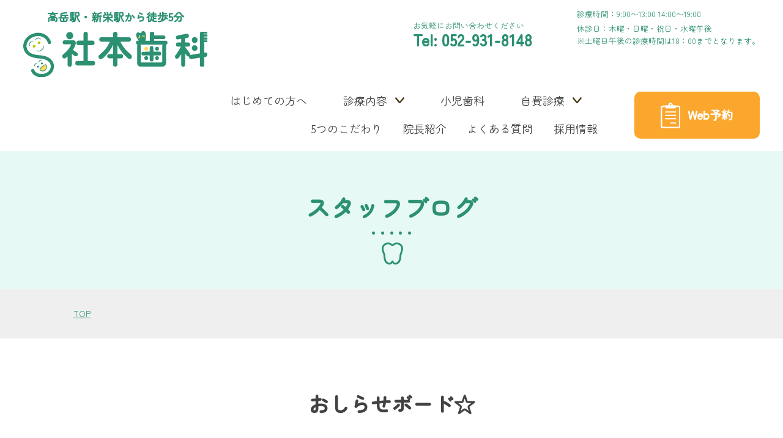

--- FILE ---
content_type: text/html; charset=UTF-8
request_url: https://shamoto-dental.jp/2016/11/30/444482292-html/
body_size: 10384
content:
<!DOCTYPE html><html lang="ja" data-baseurl="https://shamoto-dental.jp/"><head>  <script defer src="[data-uri]"></script> <meta charset="utf-8"><meta http-equiv="X-UA-Compatible" content="IE=edge"><meta name="viewport" content="width=device-width,initial-scale=1"><meta name="format-detection" content="telephone=no"><meta name="description" content=""><meta name="keywords" content=""><title>おしらせボード☆ - 名古屋市高岳駅・新栄駅から徒歩５分の歯医者｜社本歯科名古屋市高岳駅・新栄駅から徒歩５分の歯医者｜社本歯科</title><!-- <link type="text/css" rel="stylesheet" href="https://shamoto-dental.jp/wp-content/cache/autoptimize/autoptimize_single_e7bacec86e72be83f577e1702b559676.php"> --><!-- <link type="text/css" rel="stylesheet" href="https://shamoto-dental.jp/wp-content/cache/autoptimize/autoptimize_single_43d78f413a824cf104fb7886c8459418.php"> --><!-- <link type="text/css" rel="stylesheet" href="https://shamoto-dental.jp/wp-content/cache/autoptimize/autoptimize_single_d56bcf30819e231313a2b31e77b70e2a.php"> --><!-- <link type="text/css" rel="stylesheet" href="https://shamoto-dental.jp/wp-content/themes/shamoto/css/bootstrap-grid.min.css"> -->
<link rel="stylesheet" type="text/css" href="//shamoto-dental.jp/wp-content/cache/wpfc-minified/6mzgfxks/5qaym.css" media="all"/> <script defer type="text/javascript" src="https://shamoto-dental.jp/wp-content/themes/shamoto/js/jquery.min.js"></script> <link href="https://use.fontawesome.com/releases/v5.6.1/css/all.css" rel="stylesheet"><meta name="description" content="こんばんは⭐️アシスタントの山本です😊 明日から12月ですね‼️そろそろコタツを出さなきゃと思っているのですが" /><meta name="robots" content="max-image-preview:large" /><meta name="author" content="shamoto_staff"/><link rel="canonical" href="https://shamoto-dental.jp/2016/11/30/444482292-html/" /><meta name="generator" content="All in One SEO (AIOSEO) 4.9.2" /><meta property="og:locale" content="ja_JP" /><meta property="og:site_name" content="名古屋市高岳駅・新栄駅から徒歩５分の歯医者｜社本歯科 - Just another WordPress site" /><meta property="og:type" content="article" /><meta property="og:title" content="おしらせボード☆ - 名古屋市高岳駅・新栄駅から徒歩５分の歯医者｜社本歯科" /><meta property="og:description" content="こんばんは⭐️アシスタントの山本です😊 明日から12月ですね‼️そろそろコタツを出さなきゃと思っているのですが" /><meta property="og:url" content="https://shamoto-dental.jp/2016/11/30/444482292-html/" /><meta property="og:image" content="https://shamoto-dental.jp/wp-content/uploads/2022/01/ogp.jpg" /><meta property="og:image:secure_url" content="https://shamoto-dental.jp/wp-content/uploads/2022/01/ogp.jpg" /><meta property="og:image:width" content="1040" /><meta property="og:image:height" content="1014" /><meta property="article:published_time" content="2016-11-30T13:28:11+00:00" /><meta property="article:modified_time" content="2016-11-30T13:28:11+00:00" /><meta name="twitter:card" content="summary" /><meta name="twitter:title" content="おしらせボード☆ - 名古屋市高岳駅・新栄駅から徒歩５分の歯医者｜社本歯科" /><meta name="twitter:description" content="こんばんは⭐️アシスタントの山本です😊 明日から12月ですね‼️そろそろコタツを出さなきゃと思っているのですが" /><meta name="twitter:image" content="https://shamoto-dental.jp/wp-content/uploads/2022/01/ogp.jpg" /> <script type="application/ld+json" class="aioseo-schema">{"@context":"https:\/\/schema.org","@graph":[{"@type":"BlogPosting","@id":"https:\/\/shamoto-dental.jp\/2016\/11\/30\/444482292-html\/#blogposting","name":"\u304a\u3057\u3089\u305b\u30dc\u30fc\u30c9\u2606 - \u540d\u53e4\u5c4b\u5e02\u9ad8\u5cb3\u99c5\u30fb\u65b0\u6804\u99c5\u304b\u3089\u5f92\u6b69\uff15\u5206\u306e\u6b6f\u533b\u8005\uff5c\u793e\u672c\u6b6f\u79d1","headline":"\u304a\u3057\u3089\u305b\u30dc\u30fc\u30c9\u2606","author":{"@id":"https:\/\/shamoto-dental.jp\/author\/shamoto_staff\/#author"},"publisher":{"@id":"https:\/\/shamoto-dental.jp\/#organization"},"image":{"@type":"ImageObject","url":"http:\/\/shamoto-sika.up.seesaa.net\/image\/IMG_1045-260fe-thumbnail2.JPG","@id":"https:\/\/shamoto-dental.jp\/2016\/11\/30\/444482292-html\/#articleImage"},"datePublished":"2016-11-30T22:28:11+09:00","dateModified":"2016-11-30T22:28:11+09:00","inLanguage":"ja","mainEntityOfPage":{"@id":"https:\/\/shamoto-dental.jp\/2016\/11\/30\/444482292-html\/#webpage"},"isPartOf":{"@id":"https:\/\/shamoto-dental.jp\/2016\/11\/30\/444482292-html\/#webpage"},"articleSection":"\u304a\u77e5\u3089\u305b"},{"@type":"BreadcrumbList","@id":"https:\/\/shamoto-dental.jp\/2016\/11\/30\/444482292-html\/#breadcrumblist","itemListElement":[{"@type":"ListItem","@id":"https:\/\/shamoto-dental.jp#listItem","position":1,"name":"\u30db\u30fc\u30e0","item":"https:\/\/shamoto-dental.jp","nextItem":{"@type":"ListItem","@id":"https:\/\/shamoto-dental.jp\/category\/%e3%81%8a%e7%9f%a5%e3%82%89%e3%81%9b\/#listItem","name":"\u304a\u77e5\u3089\u305b"}},{"@type":"ListItem","@id":"https:\/\/shamoto-dental.jp\/category\/%e3%81%8a%e7%9f%a5%e3%82%89%e3%81%9b\/#listItem","position":2,"name":"\u304a\u77e5\u3089\u305b","item":"https:\/\/shamoto-dental.jp\/category\/%e3%81%8a%e7%9f%a5%e3%82%89%e3%81%9b\/","nextItem":{"@type":"ListItem","@id":"https:\/\/shamoto-dental.jp\/2016\/11\/30\/444482292-html\/#listItem","name":"\u304a\u3057\u3089\u305b\u30dc\u30fc\u30c9\u2606"},"previousItem":{"@type":"ListItem","@id":"https:\/\/shamoto-dental.jp#listItem","name":"\u30db\u30fc\u30e0"}},{"@type":"ListItem","@id":"https:\/\/shamoto-dental.jp\/2016\/11\/30\/444482292-html\/#listItem","position":3,"name":"\u304a\u3057\u3089\u305b\u30dc\u30fc\u30c9\u2606","previousItem":{"@type":"ListItem","@id":"https:\/\/shamoto-dental.jp\/category\/%e3%81%8a%e7%9f%a5%e3%82%89%e3%81%9b\/#listItem","name":"\u304a\u77e5\u3089\u305b"}}]},{"@type":"Organization","@id":"https:\/\/shamoto-dental.jp\/#organization","name":"\u793e\u672c\u6b6f\u79d1","description":"Just another WordPress site","url":"https:\/\/shamoto-dental.jp\/"},{"@type":"Person","@id":"https:\/\/shamoto-dental.jp\/author\/shamoto_staff\/#author","url":"https:\/\/shamoto-dental.jp\/author\/shamoto_staff\/","name":"shamoto_staff","image":{"@type":"ImageObject","@id":"https:\/\/shamoto-dental.jp\/2016\/11\/30\/444482292-html\/#authorImage","url":"https:\/\/secure.gravatar.com\/avatar\/4acda8af9879b26205ad1c175bb9b402dc814d0b42ef9d91db4d151c8336f2d3?s=96&d=mm&r=g","width":96,"height":96,"caption":"shamoto_staff"}},{"@type":"WebPage","@id":"https:\/\/shamoto-dental.jp\/2016\/11\/30\/444482292-html\/#webpage","url":"https:\/\/shamoto-dental.jp\/2016\/11\/30\/444482292-html\/","name":"\u304a\u3057\u3089\u305b\u30dc\u30fc\u30c9\u2606 - \u540d\u53e4\u5c4b\u5e02\u9ad8\u5cb3\u99c5\u30fb\u65b0\u6804\u99c5\u304b\u3089\u5f92\u6b69\uff15\u5206\u306e\u6b6f\u533b\u8005\uff5c\u793e\u672c\u6b6f\u79d1","description":"\u3053\u3093\u3070\u3093\u306f\u2b50\ufe0f\u30a2\u30b7\u30b9\u30bf\u30f3\u30c8\u306e\u5c71\u672c\u3067\u3059\ud83d\ude0a \u660e\u65e5\u304b\u308912\u6708\u3067\u3059\u306d\u203c\ufe0f\u305d\u308d\u305d\u308d\u30b3\u30bf\u30c4\u3092\u51fa\u3055\u306a\u304d\u3083\u3068\u601d\u3063\u3066\u3044\u308b\u306e\u3067\u3059\u304c","inLanguage":"ja","isPartOf":{"@id":"https:\/\/shamoto-dental.jp\/#website"},"breadcrumb":{"@id":"https:\/\/shamoto-dental.jp\/2016\/11\/30\/444482292-html\/#breadcrumblist"},"author":{"@id":"https:\/\/shamoto-dental.jp\/author\/shamoto_staff\/#author"},"creator":{"@id":"https:\/\/shamoto-dental.jp\/author\/shamoto_staff\/#author"},"datePublished":"2016-11-30T22:28:11+09:00","dateModified":"2016-11-30T22:28:11+09:00"},{"@type":"WebSite","@id":"https:\/\/shamoto-dental.jp\/#website","url":"https:\/\/shamoto-dental.jp\/","name":"\u540d\u53e4\u5c4b\u5e02\u9ad8\u5cb3\u99c5\u30fb\u65b0\u6804\u99c5\u304b\u3089\u5f92\u6b69\uff15\u5206\u306e\u6b6f\u533b\u8005\uff5c\u793e\u672c\u6b6f\u79d1","description":"Just another WordPress site","inLanguage":"ja","publisher":{"@id":"https:\/\/shamoto-dental.jp\/#organization"}}]}</script>    <script data-cfasync="false" data-pagespeed-no-defer>var gtm4wp_datalayer_name = "dataLayer";
var dataLayer = dataLayer || [];</script> <link rel="alternate" title="oEmbed (JSON)" type="application/json+oembed" href="https://shamoto-dental.jp/wp-json/oembed/1.0/embed?url=https%3A%2F%2Fshamoto-dental.jp%2F2016%2F11%2F30%2F444482292-html%2F" /><link rel="alternate" title="oEmbed (XML)" type="text/xml+oembed" href="https://shamoto-dental.jp/wp-json/oembed/1.0/embed?url=https%3A%2F%2Fshamoto-dental.jp%2F2016%2F11%2F30%2F444482292-html%2F&#038;format=xml" /><style id='wp-img-auto-sizes-contain-inline-css' type='text/css'>img:is([sizes=auto i],[sizes^="auto," i]){contain-intrinsic-size:3000px 1500px}
/*# sourceURL=wp-img-auto-sizes-contain-inline-css */</style><style id='wp-emoji-styles-inline-css' type='text/css'>img.wp-smiley, img.emoji {
display: inline !important;
border: none !important;
box-shadow: none !important;
height: 1em !important;
width: 1em !important;
margin: 0 0.07em !important;
vertical-align: -0.1em !important;
background: none !important;
padding: 0 !important;
}
/*# sourceURL=wp-emoji-styles-inline-css */</style><style id='wp-block-library-inline-css' type='text/css'>:root{--wp-block-synced-color:#7a00df;--wp-block-synced-color--rgb:122,0,223;--wp-bound-block-color:var(--wp-block-synced-color);--wp-editor-canvas-background:#ddd;--wp-admin-theme-color:#007cba;--wp-admin-theme-color--rgb:0,124,186;--wp-admin-theme-color-darker-10:#006ba1;--wp-admin-theme-color-darker-10--rgb:0,107,160.5;--wp-admin-theme-color-darker-20:#005a87;--wp-admin-theme-color-darker-20--rgb:0,90,135;--wp-admin-border-width-focus:2px}@media (min-resolution:192dpi){:root{--wp-admin-border-width-focus:1.5px}}.wp-element-button{cursor:pointer}:root .has-very-light-gray-background-color{background-color:#eee}:root .has-very-dark-gray-background-color{background-color:#313131}:root .has-very-light-gray-color{color:#eee}:root .has-very-dark-gray-color{color:#313131}:root .has-vivid-green-cyan-to-vivid-cyan-blue-gradient-background{background:linear-gradient(135deg,#00d084,#0693e3)}:root .has-purple-crush-gradient-background{background:linear-gradient(135deg,#34e2e4,#4721fb 50%,#ab1dfe)}:root .has-hazy-dawn-gradient-background{background:linear-gradient(135deg,#faaca8,#dad0ec)}:root .has-subdued-olive-gradient-background{background:linear-gradient(135deg,#fafae1,#67a671)}:root .has-atomic-cream-gradient-background{background:linear-gradient(135deg,#fdd79a,#004a59)}:root .has-nightshade-gradient-background{background:linear-gradient(135deg,#330968,#31cdcf)}:root .has-midnight-gradient-background{background:linear-gradient(135deg,#020381,#2874fc)}:root{--wp--preset--font-size--normal:16px;--wp--preset--font-size--huge:42px}.has-regular-font-size{font-size:1em}.has-larger-font-size{font-size:2.625em}.has-normal-font-size{font-size:var(--wp--preset--font-size--normal)}.has-huge-font-size{font-size:var(--wp--preset--font-size--huge)}.has-text-align-center{text-align:center}.has-text-align-left{text-align:left}.has-text-align-right{text-align:right}.has-fit-text{white-space:nowrap!important}#end-resizable-editor-section{display:none}.aligncenter{clear:both}.items-justified-left{justify-content:flex-start}.items-justified-center{justify-content:center}.items-justified-right{justify-content:flex-end}.items-justified-space-between{justify-content:space-between}.screen-reader-text{border:0;clip-path:inset(50%);height:1px;margin:-1px;overflow:hidden;padding:0;position:absolute;width:1px;word-wrap:normal!important}.screen-reader-text:focus{background-color:#ddd;clip-path:none;color:#444;display:block;font-size:1em;height:auto;left:5px;line-height:normal;padding:15px 23px 14px;text-decoration:none;top:5px;width:auto;z-index:100000}html :where(.has-border-color){border-style:solid}html :where([style*=border-top-color]){border-top-style:solid}html :where([style*=border-right-color]){border-right-style:solid}html :where([style*=border-bottom-color]){border-bottom-style:solid}html :where([style*=border-left-color]){border-left-style:solid}html :where([style*=border-width]){border-style:solid}html :where([style*=border-top-width]){border-top-style:solid}html :where([style*=border-right-width]){border-right-style:solid}html :where([style*=border-bottom-width]){border-bottom-style:solid}html :where([style*=border-left-width]){border-left-style:solid}html :where(img[class*=wp-image-]){height:auto;max-width:100%}:where(figure){margin:0 0 1em}html :where(.is-position-sticky){--wp-admin--admin-bar--position-offset:var(--wp-admin--admin-bar--height,0px)}@media screen and (max-width:600px){html :where(.is-position-sticky){--wp-admin--admin-bar--position-offset:0px}}
/*# sourceURL=wp-block-library-inline-css */</style><style id='global-styles-inline-css' type='text/css'>:root{--wp--preset--aspect-ratio--square: 1;--wp--preset--aspect-ratio--4-3: 4/3;--wp--preset--aspect-ratio--3-4: 3/4;--wp--preset--aspect-ratio--3-2: 3/2;--wp--preset--aspect-ratio--2-3: 2/3;--wp--preset--aspect-ratio--16-9: 16/9;--wp--preset--aspect-ratio--9-16: 9/16;--wp--preset--color--black: #000000;--wp--preset--color--cyan-bluish-gray: #abb8c3;--wp--preset--color--white: #ffffff;--wp--preset--color--pale-pink: #f78da7;--wp--preset--color--vivid-red: #cf2e2e;--wp--preset--color--luminous-vivid-orange: #ff6900;--wp--preset--color--luminous-vivid-amber: #fcb900;--wp--preset--color--light-green-cyan: #7bdcb5;--wp--preset--color--vivid-green-cyan: #00d084;--wp--preset--color--pale-cyan-blue: #8ed1fc;--wp--preset--color--vivid-cyan-blue: #0693e3;--wp--preset--color--vivid-purple: #9b51e0;--wp--preset--gradient--vivid-cyan-blue-to-vivid-purple: linear-gradient(135deg,rgb(6,147,227) 0%,rgb(155,81,224) 100%);--wp--preset--gradient--light-green-cyan-to-vivid-green-cyan: linear-gradient(135deg,rgb(122,220,180) 0%,rgb(0,208,130) 100%);--wp--preset--gradient--luminous-vivid-amber-to-luminous-vivid-orange: linear-gradient(135deg,rgb(252,185,0) 0%,rgb(255,105,0) 100%);--wp--preset--gradient--luminous-vivid-orange-to-vivid-red: linear-gradient(135deg,rgb(255,105,0) 0%,rgb(207,46,46) 100%);--wp--preset--gradient--very-light-gray-to-cyan-bluish-gray: linear-gradient(135deg,rgb(238,238,238) 0%,rgb(169,184,195) 100%);--wp--preset--gradient--cool-to-warm-spectrum: linear-gradient(135deg,rgb(74,234,220) 0%,rgb(151,120,209) 20%,rgb(207,42,186) 40%,rgb(238,44,130) 60%,rgb(251,105,98) 80%,rgb(254,248,76) 100%);--wp--preset--gradient--blush-light-purple: linear-gradient(135deg,rgb(255,206,236) 0%,rgb(152,150,240) 100%);--wp--preset--gradient--blush-bordeaux: linear-gradient(135deg,rgb(254,205,165) 0%,rgb(254,45,45) 50%,rgb(107,0,62) 100%);--wp--preset--gradient--luminous-dusk: linear-gradient(135deg,rgb(255,203,112) 0%,rgb(199,81,192) 50%,rgb(65,88,208) 100%);--wp--preset--gradient--pale-ocean: linear-gradient(135deg,rgb(255,245,203) 0%,rgb(182,227,212) 50%,rgb(51,167,181) 100%);--wp--preset--gradient--electric-grass: linear-gradient(135deg,rgb(202,248,128) 0%,rgb(113,206,126) 100%);--wp--preset--gradient--midnight: linear-gradient(135deg,rgb(2,3,129) 0%,rgb(40,116,252) 100%);--wp--preset--font-size--small: 13px;--wp--preset--font-size--medium: 20px;--wp--preset--font-size--large: 36px;--wp--preset--font-size--x-large: 42px;--wp--preset--spacing--20: 0.44rem;--wp--preset--spacing--30: 0.67rem;--wp--preset--spacing--40: 1rem;--wp--preset--spacing--50: 1.5rem;--wp--preset--spacing--60: 2.25rem;--wp--preset--spacing--70: 3.38rem;--wp--preset--spacing--80: 5.06rem;--wp--preset--shadow--natural: 6px 6px 9px rgba(0, 0, 0, 0.2);--wp--preset--shadow--deep: 12px 12px 50px rgba(0, 0, 0, 0.4);--wp--preset--shadow--sharp: 6px 6px 0px rgba(0, 0, 0, 0.2);--wp--preset--shadow--outlined: 6px 6px 0px -3px rgb(255, 255, 255), 6px 6px rgb(0, 0, 0);--wp--preset--shadow--crisp: 6px 6px 0px rgb(0, 0, 0);}:where(.is-layout-flex){gap: 0.5em;}:where(.is-layout-grid){gap: 0.5em;}body .is-layout-flex{display: flex;}.is-layout-flex{flex-wrap: wrap;align-items: center;}.is-layout-flex > :is(*, div){margin: 0;}body .is-layout-grid{display: grid;}.is-layout-grid > :is(*, div){margin: 0;}:where(.wp-block-columns.is-layout-flex){gap: 2em;}:where(.wp-block-columns.is-layout-grid){gap: 2em;}:where(.wp-block-post-template.is-layout-flex){gap: 1.25em;}:where(.wp-block-post-template.is-layout-grid){gap: 1.25em;}.has-black-color{color: var(--wp--preset--color--black) !important;}.has-cyan-bluish-gray-color{color: var(--wp--preset--color--cyan-bluish-gray) !important;}.has-white-color{color: var(--wp--preset--color--white) !important;}.has-pale-pink-color{color: var(--wp--preset--color--pale-pink) !important;}.has-vivid-red-color{color: var(--wp--preset--color--vivid-red) !important;}.has-luminous-vivid-orange-color{color: var(--wp--preset--color--luminous-vivid-orange) !important;}.has-luminous-vivid-amber-color{color: var(--wp--preset--color--luminous-vivid-amber) !important;}.has-light-green-cyan-color{color: var(--wp--preset--color--light-green-cyan) !important;}.has-vivid-green-cyan-color{color: var(--wp--preset--color--vivid-green-cyan) !important;}.has-pale-cyan-blue-color{color: var(--wp--preset--color--pale-cyan-blue) !important;}.has-vivid-cyan-blue-color{color: var(--wp--preset--color--vivid-cyan-blue) !important;}.has-vivid-purple-color{color: var(--wp--preset--color--vivid-purple) !important;}.has-black-background-color{background-color: var(--wp--preset--color--black) !important;}.has-cyan-bluish-gray-background-color{background-color: var(--wp--preset--color--cyan-bluish-gray) !important;}.has-white-background-color{background-color: var(--wp--preset--color--white) !important;}.has-pale-pink-background-color{background-color: var(--wp--preset--color--pale-pink) !important;}.has-vivid-red-background-color{background-color: var(--wp--preset--color--vivid-red) !important;}.has-luminous-vivid-orange-background-color{background-color: var(--wp--preset--color--luminous-vivid-orange) !important;}.has-luminous-vivid-amber-background-color{background-color: var(--wp--preset--color--luminous-vivid-amber) !important;}.has-light-green-cyan-background-color{background-color: var(--wp--preset--color--light-green-cyan) !important;}.has-vivid-green-cyan-background-color{background-color: var(--wp--preset--color--vivid-green-cyan) !important;}.has-pale-cyan-blue-background-color{background-color: var(--wp--preset--color--pale-cyan-blue) !important;}.has-vivid-cyan-blue-background-color{background-color: var(--wp--preset--color--vivid-cyan-blue) !important;}.has-vivid-purple-background-color{background-color: var(--wp--preset--color--vivid-purple) !important;}.has-black-border-color{border-color: var(--wp--preset--color--black) !important;}.has-cyan-bluish-gray-border-color{border-color: var(--wp--preset--color--cyan-bluish-gray) !important;}.has-white-border-color{border-color: var(--wp--preset--color--white) !important;}.has-pale-pink-border-color{border-color: var(--wp--preset--color--pale-pink) !important;}.has-vivid-red-border-color{border-color: var(--wp--preset--color--vivid-red) !important;}.has-luminous-vivid-orange-border-color{border-color: var(--wp--preset--color--luminous-vivid-orange) !important;}.has-luminous-vivid-amber-border-color{border-color: var(--wp--preset--color--luminous-vivid-amber) !important;}.has-light-green-cyan-border-color{border-color: var(--wp--preset--color--light-green-cyan) !important;}.has-vivid-green-cyan-border-color{border-color: var(--wp--preset--color--vivid-green-cyan) !important;}.has-pale-cyan-blue-border-color{border-color: var(--wp--preset--color--pale-cyan-blue) !important;}.has-vivid-cyan-blue-border-color{border-color: var(--wp--preset--color--vivid-cyan-blue) !important;}.has-vivid-purple-border-color{border-color: var(--wp--preset--color--vivid-purple) !important;}.has-vivid-cyan-blue-to-vivid-purple-gradient-background{background: var(--wp--preset--gradient--vivid-cyan-blue-to-vivid-purple) !important;}.has-light-green-cyan-to-vivid-green-cyan-gradient-background{background: var(--wp--preset--gradient--light-green-cyan-to-vivid-green-cyan) !important;}.has-luminous-vivid-amber-to-luminous-vivid-orange-gradient-background{background: var(--wp--preset--gradient--luminous-vivid-amber-to-luminous-vivid-orange) !important;}.has-luminous-vivid-orange-to-vivid-red-gradient-background{background: var(--wp--preset--gradient--luminous-vivid-orange-to-vivid-red) !important;}.has-very-light-gray-to-cyan-bluish-gray-gradient-background{background: var(--wp--preset--gradient--very-light-gray-to-cyan-bluish-gray) !important;}.has-cool-to-warm-spectrum-gradient-background{background: var(--wp--preset--gradient--cool-to-warm-spectrum) !important;}.has-blush-light-purple-gradient-background{background: var(--wp--preset--gradient--blush-light-purple) !important;}.has-blush-bordeaux-gradient-background{background: var(--wp--preset--gradient--blush-bordeaux) !important;}.has-luminous-dusk-gradient-background{background: var(--wp--preset--gradient--luminous-dusk) !important;}.has-pale-ocean-gradient-background{background: var(--wp--preset--gradient--pale-ocean) !important;}.has-electric-grass-gradient-background{background: var(--wp--preset--gradient--electric-grass) !important;}.has-midnight-gradient-background{background: var(--wp--preset--gradient--midnight) !important;}.has-small-font-size{font-size: var(--wp--preset--font-size--small) !important;}.has-medium-font-size{font-size: var(--wp--preset--font-size--medium) !important;}.has-large-font-size{font-size: var(--wp--preset--font-size--large) !important;}.has-x-large-font-size{font-size: var(--wp--preset--font-size--x-large) !important;}
/*# sourceURL=global-styles-inline-css */</style><style id='classic-theme-styles-inline-css' type='text/css'>/*! This file is auto-generated */
.wp-block-button__link{color:#fff;background-color:#32373c;border-radius:9999px;box-shadow:none;text-decoration:none;padding:calc(.667em + 2px) calc(1.333em + 2px);font-size:1.125em}.wp-block-file__button{background:#32373c;color:#fff;text-decoration:none}
/*# sourceURL=/wp-includes/css/classic-themes.min.css */</style><!-- <link rel='stylesheet' id='wp-pagenavi-css' href='https://shamoto-dental.jp/wp-content/cache/autoptimize/autoptimize_single_73d29ecb3ae4eb2b78712fab3a46d32d.php?ver=2.70' type='text/css' media='all' /> -->
<link rel="stylesheet" type="text/css" href="//shamoto-dental.jp/wp-content/cache/wpfc-minified/2z120xue/5qayl.css" media="all"/><link rel="https://api.w.org/" href="https://shamoto-dental.jp/wp-json/" /><link rel="alternate" title="JSON" type="application/json" href="https://shamoto-dental.jp/wp-json/wp/v2/posts/1406" /><link rel="EditURI" type="application/rsd+xml" title="RSD" href="https://shamoto-dental.jp/xmlrpc.php?rsd" /><meta name="generator" content="WordPress 6.9" /><link rel='shortlink' href='https://shamoto-dental.jp/?p=1406' />  <script data-cfasync="false" data-pagespeed-no-defer type="text/javascript">var dataLayer_content = {"pagePostType":"post","pagePostType2":"single-post","pageCategory":["%e3%81%8a%e7%9f%a5%e3%82%89%e3%81%9b"],"pagePostAuthor":"shamoto_staff"};
dataLayer.push( dataLayer_content );</script> <script data-cfasync="false" data-pagespeed-no-defer type="text/javascript">(function(w,d,s,l,i){w[l]=w[l]||[];w[l].push({'gtm.start':
new Date().getTime(),event:'gtm.js'});var f=d.getElementsByTagName(s)[0],
j=d.createElement(s),dl=l!='dataLayer'?'&l='+l:'';j.async=true;j.src=
'//www.googletagmanager.com/gtm.js?id='+i+dl;f.parentNode.insertBefore(j,f);
})(window,document,'script','dataLayer','GTM-NS8GFSQ');</script> <link rel="icon" href="https://shamoto-dental.jp/wp-content/uploads/2022/01/a6265e9c330674b6700d3630c6953a33-150x150.png" sizes="32x32" /><link rel="icon" href="https://shamoto-dental.jp/wp-content/uploads/2022/01/a6265e9c330674b6700d3630c6953a33-300x300.png" sizes="192x192" /><link rel="apple-touch-icon" href="https://shamoto-dental.jp/wp-content/uploads/2022/01/a6265e9c330674b6700d3630c6953a33-300x300.png" /><meta name="msapplication-TileImage" content="https://shamoto-dental.jp/wp-content/uploads/2022/01/a6265e9c330674b6700d3630c6953a33-300x300.png" /><style type="text/css" id="wp-custom-css">div.whatsnew .newmark {
font-size: 74%;
background-color: #fba62d;
}
div.whatsnew hr {
margin: 0;
padding: 0;
background: #49545114;
height: 2px;
border: none;
}
.news {
margin-bottom:15px;
}
.news li{
border-bottom:2px solid  #49545114;
padding:5px 0;
}
.news li a{
color:#2c9073
}
.news li a span{
margin-right:1em;
color: #424242;
}
.pagination{font-size:1.2em}
.pagination a{
color: #2c9073;
;
}
#single .txt p{
margin-bottom:1.8em;
}
@media screen and (max-width: 700px){
header .head_box nav .navlink>ul>li.pullbox .pull {
padding: 5px 3%;
}
header .head_box nav .navlink>ul>li a {
padding: 5px 3%;
}
.head_box nav .navlink>ul>li.pullbox .pull_down li a {
padding: 3px 16px!important;
}
}
.time_box li:first-child .sat {
font-size: 1.2rem!important;
}</style></head><body> <noscript><iframe src="https://www.googletagmanager.com/ns.html?id=GTM-P9LBZD9"
height="0" width="0" style="display:none;visibility:hidden"></iframe></noscript><header><div class="head"><h1 class="logo"> <a href="https://shamoto-dental.jp/"> <span class="txt">高岳駅・新栄駅から徒歩5分</span> <span class="img"><img src="https://shamoto-dental.jp/wp-content/themes/shamoto/img/logo.svg" alt="社本歯科"></span> </a></h1><div class="head_box"><div class="head_box_info"><div class="tel"> <span class="txt">お気軽にお問い合わせください</span> <span class="no">Tel: 052-931-8148</span></div>        <div class="open"> <span class="time">診療時間：9:00〜13:00 14:00〜19:00</span> <span class="day">休診日：木曜・日曜・祝日・水曜午後<br>※土曜日午後の診療時間は18：00までとなります。</span></div></div><nav><div class="contact"> <a href="https://shamoto-dental.jp/reservation/"> <span class="icon"><img src="https://shamoto-dental.jp/wp-content/themes/shamoto/img/icon_web.png"></span> <span class="txt">Web予約</span> </a></div><div class="sp_toggle"><div class="toggle"> <span></span> <span></span> <span></span></div></div><div class="navlink"><ul><li><a href="https://shamoto-dental.jp/about/">はじめての方へ</a></li><li class="pullbox"><div class="pull">診療内容</div><ul class="pull_down"><li><a href="https://shamoto-dental.jp/treatment/">虫歯治療</a></li><li><a href="https://shamoto-dental.jp/periodontal/">歯周病治療</a></li><li><a href="https://shamoto-dental.jp/prevention/">予防歯科</a></li><li><a href="https://shamoto-dental.jp/ort/">矯正治療</a></li></ul></li><li><a href="https://shamoto-dental.jp/child/">小児歯科</a></li><li class="pullbox"><div class="pull">自費診療</div><ul class="pull_down"><li><a href="https://shamoto-dental.jp/whitening/">ホワイトニング治療</a></li><li><a href="https://shamoto-dental.jp/aesthetic/">審美歯科</a></li><li><a href="https://shamoto-dental.jp/missingtooth/">インプラント</a></li></ul></li></ul><ul><li><a href="https://shamoto-dental.jp/concept/">5つのこだわり</a></li><li><a href="https://shamoto-dental.jp/doctor/">院長紹介</a></li><li><a href="https://shamoto-dental.jp/faq/">よくある質問</a></li><li><a href="/recruit/" target="_blank">採用情報</a></li></ul></div></nav></div></div></header><main id="single"><section class="ttlbox"><h2 class="ttlbox_ttl">スタッフブログ</h2><div class="icon"><img src="https://shamoto-dental.jp/wp-content/themes/shamoto/img/treatment/main_icon.png"></div></section><div id="breadcrumb" class="inner"><div class=""><ul class="l-breadcrumb"><li class="l-breadcrumb__item"><a href="https://shamoto-dental.jp"><span>TOP</span></a></li></ul></div></div><section class="txtbox"><div class="box_inner"><div class="box_ttlbox"><h2 class="box_ttl">おしらせボード☆</h2></div><div class=""><div class="txt"><p>こんばんは⭐️アシスタントの山本です😊</p><div>明日から12月ですね‼️そろそろコタツを出さなきゃと思っているのですが、まだ出せていません😭</div><div>今日は受付の横に新たに『おしらせボード』を飾りました(*≧∀≦*)</div><div><a href="http://shamoto-sika.up.seesaa.net/image/IMG_1045-260fe.JPG" target="_blank" rel="noopener"><img fetchpriority="high" decoding="async" alt="IMG_1045-260fe.JPG" src="http://shamoto-sika.up.seesaa.net/image/IMG_1045-260fe-thumbnail2.JPG" width="240" height="320"></a></div><div>毎月、ブログやLINEではお知らせしている診療日程表ですが、待合室でもすぐに見ることができます‼️笑</div><div>他にもお知らせすることがある際には、こちらのボードを活用していこうと思っていますので、ご来院の際はチェックしてみてくださいね😊</div><p class="btn"><a href="/blog/"><img src="https://shamoto-dental.jp/wp-content/themes/shamoto/img/top/remedy_arrow.svg"> 一覧に戻る</a></p></div></div></div></section></main><footer><div class="foot"><div class="foot_box"><div class="tel"> <span class="txt">ご予約・お問い合わせ</span> <a href="tel:0529318148"><span class="no">Tel: 052-931-8148</span></a></div><div class="contact"> <a href="https://shamoto-dental.jp/reservation/"> <span class="icon"><img src="https://shamoto-dental.jp/wp-content/themes/shamoto/img/icon_web.png"></span> <span class="txt">Web予約</span> </a></div><div class="time"><ul class="time_box"><li><div class="ttl">診療時間</div><div class="mon">月</div><div class="tue">火</div><div class="wed">水</div><div class="thu">木</div><div class="fri">金</div><div class="sat">土</div></li><li><div class="ttl">9:00〜13:00</div><div class="mon"><span class="on"></span></div><div class="tue"><span class="on"></span></div><div class="wed"><span class="on"></span></div><div class="thu"><span class="line"></span></div><div class="fri"><span class="on"></span></div><div class="sat"><span class="on"></span></div></li><li><div class="ttl">14:00〜19:00</div><div class="mon"><span class="on"></span></div><div class="tue"><span class="on"></span></div><div class="wed"><span class="line"></span></div><div class="thu"><span class="line"></span></div><div class="fri"><span class="on"></span></div><div class="sat"><span class="">※</span></div></li></ul><ul class="time_notice">            <li>休診日 / 木曜・日曜・祝日・水曜午後<br> ※土曜日午後の診療時間は18：00までとなります。</li></ul></div><ul class="add"><li class="address"> 〒461-0005 愛知県名古屋市東区東桜2-4-4</li><li class="access"><div class="ttl">アクセス /</div><div class="txt"> 名古屋地下鉄桜通線「高岳駅」3番出口より徒歩5分<br> 名古屋地下鉄東山線「新栄駅」1番出口より徒歩5分 <br><br> 医院内に専用駐車場があります。それとは別に提携駐車場もあります。<br>お車の方もご安心してお越しください。 <br> <br> <a href="/dx/">▶ ご来院いただく皆さまへ</a></div></li></ul></div><div class="map"> <iframe src="https://www.google.com/maps/embed?pb=!1m18!1m12!1m3!1d13045.271609135927!2d136.9006534921157!3d35.17362834073496!2m3!1f0!2f0!3f0!3m2!1i1024!2i768!4f13.1!3m3!1m2!1s0x600370dc47bb9611%3A0x2495c9bc37b59380!2z56S-5pys5q2v56eR!5e0!3m2!1sja!2sjp!4v1743416697581!5m2!1sja!2sjp"
width="570" height="360" style="border:0;" allowfullscreen="" loading="lazy"></iframe></div></div><div id="cta"> <strong>電話予約・Web予約はこちらから</strong><div class="cta_button"><div class="call"> <a href="tel:0529318148"><i class="fas fa-phone"></i> 電話予約</a></div><div class="reservation"> <a href="https://shamoto-dental.jp/reservation/"><i class="far fa-envelope"></i> Web予約</a></div></div></div><div class="copy">Copyright &copy; SHAMOTO Dental Clinic All rights reserved.</div></footer> <script defer type="text/javascript" src="https://shamoto-dental.jp/wp-content/cache/autoptimize/autoptimize_single_4ee303cdc9ebb9af97a2466439309709.php"></script> <script type="speculationrules">{"prefetch":[{"source":"document","where":{"and":[{"href_matches":"/*"},{"not":{"href_matches":["/wp-*.php","/wp-admin/*","/wp-content/uploads/*","/wp-content/*","/wp-content/plugins/*","/wp-content/themes/shamoto/*","/*\\?(.+)"]}},{"not":{"selector_matches":"a[rel~=\"nofollow\"]"}},{"not":{"selector_matches":".no-prefetch, .no-prefetch a"}}]},"eagerness":"conservative"}]}</script>  <noscript><iframe src="https://www.googletagmanager.com/ns.html?id=GTM-NS8GFSQ" height="0" width="0" style="display:none;visibility:hidden" aria-hidden="true"></iframe></noscript> <script type="module"  src="https://shamoto-dental.jp/wp-content/plugins/all-in-one-seo-pack/dist/Lite/assets/table-of-contents.95d0dfce.js?ver=4.9.2" id="aioseo/js/src/vue/standalone/blocks/table-of-contents/frontend.js-js"></script> <script id="wp-emoji-settings" type="application/json">{"baseUrl":"https://s.w.org/images/core/emoji/17.0.2/72x72/","ext":".png","svgUrl":"https://s.w.org/images/core/emoji/17.0.2/svg/","svgExt":".svg","source":{"concatemoji":"https://shamoto-dental.jp/wp-includes/js/wp-emoji-release.min.js?ver=6.9"}}</script> <script type="module">/*! This file is auto-generated */
const a=JSON.parse(document.getElementById("wp-emoji-settings").textContent),o=(window._wpemojiSettings=a,"wpEmojiSettingsSupports"),s=["flag","emoji"];function i(e){try{var t={supportTests:e,timestamp:(new Date).valueOf()};sessionStorage.setItem(o,JSON.stringify(t))}catch(e){}}function c(e,t,n){e.clearRect(0,0,e.canvas.width,e.canvas.height),e.fillText(t,0,0);t=new Uint32Array(e.getImageData(0,0,e.canvas.width,e.canvas.height).data);e.clearRect(0,0,e.canvas.width,e.canvas.height),e.fillText(n,0,0);const a=new Uint32Array(e.getImageData(0,0,e.canvas.width,e.canvas.height).data);return t.every((e,t)=>e===a[t])}function p(e,t){e.clearRect(0,0,e.canvas.width,e.canvas.height),e.fillText(t,0,0);var n=e.getImageData(16,16,1,1);for(let e=0;e<n.data.length;e++)if(0!==n.data[e])return!1;return!0}function u(e,t,n,a){switch(t){case"flag":return n(e,"\ud83c\udff3\ufe0f\u200d\u26a7\ufe0f","\ud83c\udff3\ufe0f\u200b\u26a7\ufe0f")?!1:!n(e,"\ud83c\udde8\ud83c\uddf6","\ud83c\udde8\u200b\ud83c\uddf6")&&!n(e,"\ud83c\udff4\udb40\udc67\udb40\udc62\udb40\udc65\udb40\udc6e\udb40\udc67\udb40\udc7f","\ud83c\udff4\u200b\udb40\udc67\u200b\udb40\udc62\u200b\udb40\udc65\u200b\udb40\udc6e\u200b\udb40\udc67\u200b\udb40\udc7f");case"emoji":return!a(e,"\ud83e\u1fac8")}return!1}function f(e,t,n,a){let r;const o=(r="undefined"!=typeof WorkerGlobalScope&&self instanceof WorkerGlobalScope?new OffscreenCanvas(300,150):document.createElement("canvas")).getContext("2d",{willReadFrequently:!0}),s=(o.textBaseline="top",o.font="600 32px Arial",{});return e.forEach(e=>{s[e]=t(o,e,n,a)}),s}function r(e){var t=document.createElement("script");t.src=e,t.defer=!0,document.head.appendChild(t)}a.supports={everything:!0,everythingExceptFlag:!0},new Promise(t=>{let n=function(){try{var e=JSON.parse(sessionStorage.getItem(o));if("object"==typeof e&&"number"==typeof e.timestamp&&(new Date).valueOf()<e.timestamp+604800&&"object"==typeof e.supportTests)return e.supportTests}catch(e){}return null}();if(!n){if("undefined"!=typeof Worker&&"undefined"!=typeof OffscreenCanvas&&"undefined"!=typeof URL&&URL.createObjectURL&&"undefined"!=typeof Blob)try{var e="postMessage("+f.toString()+"("+[JSON.stringify(s),u.toString(),c.toString(),p.toString()].join(",")+"));",a=new Blob([e],{type:"text/javascript"});const r=new Worker(URL.createObjectURL(a),{name:"wpTestEmojiSupports"});return void(r.onmessage=e=>{i(n=e.data),r.terminate(),t(n)})}catch(e){}i(n=f(s,u,c,p))}t(n)}).then(e=>{for(const n in e)a.supports[n]=e[n],a.supports.everything=a.supports.everything&&a.supports[n],"flag"!==n&&(a.supports.everythingExceptFlag=a.supports.everythingExceptFlag&&a.supports[n]);var t;a.supports.everythingExceptFlag=a.supports.everythingExceptFlag&&!a.supports.flag,a.supports.everything||((t=a.source||{}).concatemoji?r(t.concatemoji):t.wpemoji&&t.twemoji&&(r(t.twemoji),r(t.wpemoji)))});
//# sourceURL=https://shamoto-dental.jp/wp-includes/js/wp-emoji-loader.min.js</script> </body></html><!-- WP Fastest Cache file was created in 0.211 seconds, on 2025年12月21日 @ 1:29 AM --><!-- need to refresh to see cached version -->

--- FILE ---
content_type: text/css
request_url: https://shamoto-dental.jp/wp-content/cache/wpfc-minified/6mzgfxks/5qaym.css
body_size: 10030
content:
@import url("https://fonts.googleapis.com/css2?family=Zen+Maru+Gothic:wght@400;500&display=swap"); html,body,p,ol,ul,li,dl,dt,dd,blockquote,figure,fieldset,legend,textarea,pre,iframe,hr,h1,h2,h3,h4,h5,h6{margin:0;padding:0}h1,h2,h3,h4,h5,h6{font-size:100%;font-weight:400}ul{list-style:none}button,input,select,textarea{margin:0}html{box-sizing:border-box}*,*:before,*:after{box-sizing:inherit}img,embed,iframe,object,audio,video{height:auto;max-width:100%}iframe{border:0}table{border-collapse:collapse;border-spacing:0}td,th{padding:0;text-align:left}html{font-size:62.5%}img{vertical-align:top}::-ms-reveal{display:none}input{border-top:none;border-left:none;border-right:none;border-bottom:1px solid #2c9073;background:#fff;padding:8px 12px;font-size:1.6rem;color:#424242;width:100%;font-family:"Zen Maru Gothic",sans-serif}label{display:block}select{-webkit-appearance:none;-moz-appearance:none;appearance:none;border-radius:0;margin:0;outline:medium none;text-overflow:ellipsis;font-family:"Zen Maru Gothic",sans-serif;padding:8px 12px;border-top:none;border-left:none;border-right:none;border-bottom:1px solid #2c9073;background:#fff;font-size:1.6rem;color:#424242;width:100%}select::-ms-expand{display:none}button{background:0 0;border:none;outline:none;-webkit-appearance:none;-moz-appearance:none;appearance:none;cursor:pointer;font-size:1.6rem;color:#424242;font-family:"Zen Maru Gothic",sans-serif}button:hover{-webkit-box-sizing:border-box;-moz-box-sizing:border-box;box-sizing:border-box;-webkit-transition:linear .5s;transition:linear .5s}input[type=file]{border:none;background:0 0;padding:10px 0}input[type=radio]{width:auto;padding:0;display:none}input[type=date]{-webkit-appearance:none;-moz-appearance:none;appearance:none}input[type=date]::-webkit-calendar-picker-indicator{background:0 0}input:disabled{background:#ccc}textarea{min-height:15vw}textarea.text{width:100%;padding:8px 12px;border-top:none;border-left:none;border-right:none;border-bottom:1px solid #2c9073}body{color:#424242;font-family:"Zen Maru Gothic",sans-serif;font-size:1.2em;line-height:1.6}a{color:#424242;text-decoration:none}a:hover{-webkit-box-sizing:border-box;-moz-box-sizing:border-box;box-sizing:border-box;-webkit-transition:linear .5s;transition:linear .5s}@media screen and (max-width:700px){.pc{display:none}}.sp{display:none}@media screen and (max-width:700px){.sp{display:block}}header .head{width:1400px;margin:30px auto 20px;display:flex;justify-content:space-between}@media screen and (max-width:1400px){header .head{width:auto;margin:1% 3% 20px;position:relative;display:block}}@media screen and (max-width:700px){header .head{display:flex;align-items:center;margin:2% 3%}}header .head .logo{width:295px}@media screen and (max-width:1400px){header .head .logo{width:25%;margin-bottom:2%}}@media screen and (max-width:700px){header .head .logo{width:45%;margin-bottom:0}}header .head .logo span{display:block;text-align:center}header .head .logo span.txt{font-size:1.8rem;color:#2c9073;font-weight:700;margin-bottom:10px}@media screen and (max-width:1400px){header .head .logo span.txt{font-size:1.4vw;margin-bottom:.8vw}}@media screen and (max-width:700px){header .head .logo span.txt{display:none}}header .head .logo span.img img{width:100%}header .head_box{width:calc(100% - 295px)}@media screen and (max-width:1400px){header .head_box{width:auto}}@media screen and (max-width:700px){header .head_box{width:55%}}header .head_box_info{color:#2c9073;display:flex;justify-content:flex-end;align-items:flex-end;margin-bottom:16px}@media screen and (max-width:1400px){header .head_box_info{position:absolute;top:0;right:0}}@media screen and (max-width:700px){header .head_box_info{display:none}}header .head_box_info .tel{margin-right:36px}@media screen and (max-width:1400px){header .head_box_info .tel{margin-right:4vw}}header .head_box_info .tel span{display:block}header .head_box_info .tel span.txt{font-size:1.4rem}@media screen and (max-width:1400px){header .head_box_info .tel span.txt{font-size:1vw}}header .head_box_info .tel span.no{font-size:2.8rem;font-weight:700;line-height:1}@media screen and (max-width:1400px){header .head_box_info .tel span.no{font-size:2vw}}header .head_box_info .open{font-size:1.4rem}@media screen and (max-width:1400px){header .head_box_info .open{font-size:1vw}}header .head_box_info .open span{display:block}header .head_box_info .open span.time{margin-bottom:4px;margin-right:0}header .head_box nav{display:flex;justify-content:flex-end;flex-direction:row-reverse}@media screen and (max-width:1400px){header .head_box nav{justify-content:flex-start}header .head_box nav .contact{margin-left:5%}}@media screen and (max-width:700px){header .head_box nav{flex-direction:row;justify-content:flex-end;align-items:center}header .head_box nav .contact{margin-right:4%}}header .head_box nav .sp_toggle{display:none}@media screen and (max-width:700px){header .head_box nav .sp_toggle{display:block;border:2px solid #2c9073;border-radius:10px;-webkit-border-radius:10px;width:40px;height:44px}header .head_box nav .sp_toggle .toggle{position:relative;width:36px;height:40px}header .head_box nav .sp_toggle .toggle span{position:absolute;background:#2c9073;height:2px;width:56%;margin:0 23%}header .head_box nav .sp_toggle .toggle span:nth-child(1){transition:linear .1s;top:23%}header .head_box nav .sp_toggle .toggle span:nth-child(2){transition:linear .1s;top:50%}header .head_box nav .sp_toggle .toggle span:nth-child(3){transition:linear .1s;top:77%}header .head_box nav .sp_toggle.active{border:none}header .head_box nav .sp_toggle.active span{width:100%}header .head_box nav .sp_toggle.active span:nth-child(1){transition:linear .1s;transform:translateY(18px) rotate(-45deg);top:0;left:-9px}header .head_box nav .sp_toggle.active span:nth-child(2){display:none}header .head_box nav .sp_toggle.active span:nth-child(3){top:0;left:-9px;transition:linear .1s;transform:translateY(18px) rotate(45deg)}}header .head_box nav .navlink{font-size:1.6rem;margin-right:88px;width:calc(100% - 181px)}@media screen and (max-width:1400px){header .head_box nav .navlink{margin-right:0;width:auto;font-size:1.4vw}}@media screen and (max-width:700px){header .head_box nav .navlink{display:none}header .head_box nav .navlink.active{display:block;position:absolute;top:100%;left:-3%;width:100vw;z-index:500;background:rgba(231,249,244,.9);font-size:1.4rem}}header .head_box nav .navlink>ul{display:flex;justify-content:flex-end}@media screen and (max-width:700px){header .head_box nav .navlink>ul{display:block}}header .head_box nav .navlink>ul:first-child{margin-bottom:14px}@media screen and (max-width:1400px){header .head_box nav .navlink>ul:first-child{margin-bottom:6px}}@media screen and (max-width:700px){header .head_box nav .navlink>ul:first-child{margin-bottom:0}}header .head_box nav .navlink>ul>li{margin-right:40px;text-align:center}@media screen and (max-width:1400px){header .head_box nav .navlink>ul>li{margin-right:2.6vw}}@media screen and (max-width:700px){header .head_box nav .navlink>ul>li{margin-right:0;text-align:left}header .head_box nav .navlink>ul>li a{border-bottom:1px solid #fff;padding:16px 3%;display:block}}header .head_box nav .navlink>ul>li:last-child{margin-right:0}@media screen and (max-width:700px){header .head_box nav .navlink>ul>li:last-child a{border-bottom:none}}header .head_box nav .navlink>ul>li.pullbox{position:relative}@media screen and (max-width:700px){header .head_box nav .navlink>ul>li.pullbox{border-bottom:1px solid #fff}}header .head_box nav .navlink>ul>li.pullbox .pull{position:relative;padding:0 24px 9px;display:flex;align-items:center;cursor:pointer}@media screen and (max-width:1400px){header .head_box nav .navlink>ul>li.pullbox .pull{padding:0 2vw 1vw}}@media screen and (max-width:700px){header .head_box nav .navlink>ul>li.pullbox .pull{display:block;color:#2c9073;padding:16px 3%}}header .head_box nav .navlink>ul>li.pullbox .pull:after{content:"";background:url(//shamoto-dental.jp/wp-content/themes/shamoto/css/../img/nav-arrow.svg) no-repeat center center/cover;width:13px;height:8px;margin-left:8px}@media screen and (max-width:1400px){header .head_box nav .navlink>ul>li.pullbox .pull:after{margin-left:1vw;width:1.2vw;height:.8vw}}@media screen and (max-width:700px){header .head_box nav .navlink>ul>li.pullbox .pull:after{content:none}}header .head_box nav .navlink>ul>li.pullbox .pull.on{padding-bottom:8px;z-index:5;border-bottom:1px solid #2c9073}header .head_box nav .navlink>ul>li.pullbox .pull_down{text-align:left;position:absolute;z-index:-1;top:0;opacity:0;transition:linear .3s;background:rgba(255,255,255,.6);width:max-content;min-width:100%;padding:4px 0}@media screen and (max-width:700px){header .head_box nav .navlink>ul>li.pullbox .pull_down{opacity:1;z-index:2;position:relative;width:64%;min-width:initial;margin:0 3% 0 auto;background:0 0}}@media screen and (max-width:700px) and (-ms-high-contrast:none){header .head_box nav .navlink>ul>li.pullbox .pull_down{min-width:none}}@media screen and (max-width:700px){header .head_box nav .navlink>ul>li.pullbox .pull_down li a{border-bottom:1px solid #fff}header .head_box nav .navlink>ul>li.pullbox .pull_down li a:first-child{border-top:1px solid #fff}header .head_box nav .navlink>ul>li.pullbox .pull_down li a:last-child{border-bottom:none}}header .head_box nav .navlink>ul>li.pullbox .pull_down li a{display:block;padding:8px 16px}header .head_box nav .navlink>ul>li.pullbox .pull_down.on{top:100%;opacity:1;z-index:200;transition:linear .3s}@media screen and (max-width:700px){header .head_box nav .navlink>ul a{color:#2c9073}}main{font-size:1.6rem}@media screen and (max-width:700px){main{font-size:1.4rem}}footer{background:#e7f9f4}footer .foot{display:flex;justify-content:space-between;width:1140px;margin:0 auto;padding:100px 0 60px}@media screen and (max-width:1140px){footer .foot{width:auto;padding:10% 3% 6%}}@media screen and (max-width:700px){footer .foot{display:block}}footer .foot_box{display:flex;flex-wrap:wrap;justify-content:space-between;width:480px}@media screen and (max-width:1140px){footer .foot_box{width:48%}}@media screen and (max-width:700px){footer .foot_box{width:auto;display:block}}footer .copy{text-align:center;padding-bottom:20px}@media screen and (max-width:1140px){footer .copy{padding-bottom:2%}}.more_button a{background:#2c9073;color:#fff;font-weight:700;text-align:center;border-radius:23.5px;-webkit-border-radius:23.5px;padding:11px 23px;min-width:270px;display:inline-block}@media screen and (max-width:700px){.more_button a{width:72%;padding:3% 6%;border-radius:12px;-webkit-border-radius:12px}}.contact a{background:#fba62d;width:181px;padding:16px 0;display:flex;justify-content:center;align-items:center;font-size:1.8rem;color:#fff;font-weight:700;border-radius:10px;-webkit-border-radius:10px}@media screen and (max-width:1400px){.contact a{width:16vw;font-size:1.5vw;padding:1.4vw 0;line-height:1}}@media screen and (max-width:700px){.contact a{font-size:1.3rem}}@media screen and (max-width:700px){.contact a{width:98px;padding:3vw 2vw}}.contact a .icon{margin-right:12px}@media screen and (max-width:1400px){.contact a .icon{width:3vw;margin-right:6px}}@media screen and (max-width:700px){.contact a .icon{width:12px;margin-right:3px}}.tel span{display:block}.tel span.txt{font-size:1.7rem}@media screen and (max-width:700px){.tel span.txt{font-size:1.3rem}}.tel span.no{font-size:3rem;font-weight:700;color:#2c9073}.time{margin-right:88px}@media screen and (max-width:1140px){.time{margin-right:8%;width:92%}}@media screen and (max-width:700px){.time{width:auto;margin-right:0;margin-bottom:2%}}.time_box{width:480px;margin-bottom:8px}@media screen and (max-width:1140px){.time_box{width:auto;margin-bottom:1%}}.time_box li{display:flex;border-bottom:1px solid #c9c9c9;padding:12px 0}@media screen and (max-width:1140px){.time_box li{padding:1.5% 0}}@media screen and (max-width:700px){.time_box li{font-size:1.2rem}}.time_box li:first-child{padding-bottom:6px}@media screen and (max-width:1140px){.time_box li:first-child{margin-bottom:.5%}}.time_box li:first-child .sat{font-size:1.6rem;text-align:center}@media screen and (max-width:700px){.time_box li:first-child .sat{font-size:1.2rem}}.time_box li .ttl{width:140px;display:flex;align-items:center}@media screen and (max-width:1140px){.time_box li .ttl{width:20%}}@media screen and (max-width:700px){.time_box li .ttl{width:24%}}.time_box li .mon,.time_box li .tue,.time_box li .wed,.time_box li .thu,.time_box li .fri,.time_box li .sat{width:56px}@media screen and (max-width:1140px){.time_box li .mon,.time_box li .tue,.time_box li .wed,.time_box li .thu,.time_box li .fri,.time_box li .sat{width:13%}}.time_box li .mon,.time_box li .tue,.time_box li .wed,.time_box li .thu,.time_box li .fri,.time_box li .sat{display:flex;justify-content:center;align-items:center}.time_box li .sat{font-size:1.2rem}@media screen and (max-width:700px){.time_box li .sat{font-size:1rem}}.time_box li .on{display:block;width:13px;height:13px;background:#2c9073;border-radius:50%;-webkit-border-radius:50%}.time_box li .line{display:block;width:13px;height:1px;background:#c9c9c9}.time_notice{font-size:1.2rem;margin-bottom:24px}@media screen and (max-width:1140px){.time_notice{margin-bottom:2%}}@media screen and (max-width:700px){.time_notice{margin-bottom:1%;font-size:1rem}}@media screen and (max-width:1140px){.add{margin-right:3%}}@media screen and (max-width:700px){.add{margin-right:0;margin-bottom:3%}}.add .address{display:flex;align-items:center}.add .address:before{content:"";background:url(//shamoto-dental.jp/wp-content/themes/shamoto/css/../img/icon_map.svg) no-repeat center center/cover;width:10px;height:14px;margin:0 8px 0 4px}.add .access{margin-left:24px;display:flex}@media screen and (max-width:1140px){.add .access{margin-left:1.5em}}@media screen and (max-width:700px){.add .access{display:block}}.add .access .ttl{width:5em}@media screen and (max-width:700px){.add .access .ttl{width:auto}}.add .access .txt{width:calc(100% - 5em)}@media screen and (max-width:700px){.add .access .txt{width:auto}}.map{width:570px;height:360px}@media screen and (max-width:1140px){.map{width:50%;height:36vw}}@media screen and (max-width:700px){.map{width:auto;height:50vw}}.map iframe{width:100%;height:100%}.ttlbox{background:#e7f9f4;text-align:center;padding:60px 0 40px}@media screen and (max-width:1140px){.ttlbox{padding:6% 0 4%}}.ttlbox_ttl{font-size:4rem;font-weight:700;color:#2c9073;margin-bottom:8px}@media screen and (max-width:700px){.ttlbox_ttl{font-size:2.5rem;margin-bottom:1%}}@media screen and (max-width:700px){.ttlbox .icon{width:38px;margin:0 auto}}.box{position:relative}.box:before{content:"";background:url(//shamoto-dental.jp/wp-content/themes/shamoto/css/../img/icon_symbol.svg) no-repeat center center/cover;width:61px;height:68px;position:absolute;left:50%;-webkit-transform:translateX(-50%);transform:translateX(-50%);top:-30px;z-index:2;display:block}@media screen and (max-width:1140px){.box:before{width:5.3vw;height:6vw;top:-3vw}}@media screen and (max-width:700px){.box:before{min-width:30px;min-height:34px}}.box:after{content:"";width:238px;height:238px;position:absolute;left:50%;-webkit-transform:translateX(-50%);transform:translateX(-50%);top:-80px;z-index:1;border-radius:50%;-webkit-border-radius:50%;display:block}@media screen and (max-width:1140px){.box:after{width:21vw;height:21vw;top:-7vw}}.box.bg_yellow{background:#fcfce2}.box.bg_yellow:after{background:#fcfce2}.box.bg_blue{background:#e7f9f4}.box.bg_blue:after{background:#e7f9f4}.box.bg_white{background:#fff}.box.bg_white:after{background:#fff}.box_inner{padding:80px 0 180px;width:1000px;margin:0 auto;position:relative;z-index:5}@media screen and (max-width:1140px){.box_inner{width:auto;padding:8% 0 18%;margin:0 3%}}.box_inner:nth-child(2){padding:0 0 180px;margin-top:-40px}@media screen and (max-width:1140px){.box_inner:nth-child(2){padding:0 0 18%;margin-top:-5%}}.box_ttl{font-size:3.4rem;font-weight:700;text-align:center;margin-bottom:40px}@media screen and (max-width:1140px){.box_ttl{margin-bottom:4%}}@media screen and (max-width:700px){.box_ttl{font-size:2rem}}.box_ttlbox{margin-bottom:40px}@media screen and (max-width:1140px){.box_ttlbox{margin-bottom:4%}}.box_ttlbox .box_ttl{margin-bottom:8px}@media screen and (max-width:1140px){.box_ttlbox .box_ttl{margin-bottom:1%}}.box_subttl{font-size:2.2rem;color:#2c9073;font-weight:700;text-align:center}@media screen and (max-width:700px){.box_subttl{font-size:1.5rem}}.box_txtbox{display:flex;justify-content:space-between}@media screen and (max-width:700px){.box_txtbox{display:block}}.box_txtbox.img-right{flex-direction:row-reverse}.box_txtbox .img{width:427px}@media screen and (max-width:1140px){.box_txtbox .img{width:43%}}@media screen and (max-width:700px){.box_txtbox .img{width:auto;margin-bottom:4%}}.box_txtbox .img img{border-radius:20px;-webkit-border-radius:20px}@media screen and (max-width:700px){.box_txtbox .img img{width:100%}}.box_txtbox .txt{width:544px}@media screen and (max-width:1140px){.box_txtbox .txt{width:55%}}@media screen and (max-width:700px){.box_txtbox .txt{width:auto}}.box_lead{margin-bottom:32px}@media screen and (max-width:1140px){.box_lead{margin-bottom:3%}}.box_list-no li{margin-bottom:40px;border-radius:20px;-webkit-border-radius:20px;padding:24px 32px}@media screen and (max-width:1140px){.box_list-no li{margin-bottom:8%;padding:4% 5%}}.box_list-no li .ttl{display:flex;align-items:center;margin-bottom:16px}@media screen and (max-width:1140px){.box_list-no li .ttl{margin-bottom:1.5%}}@media screen and (max-width:700px){.box_list-no li .ttl{margin-bottom:5%}}.box_list-no li .ttl .no{position:relative;width:26px;height:26px;margin-right:16px}@media screen and (max-width:1140px){.box_list-no li .ttl .no{margin-right:8px;width:18px;height:18px}}.box_list-no li .ttl .no:after{content:"";background:url(//shamoto-dental.jp/wp-content/themes/shamoto/css/../img/top/relief_no.svg) no-repeat center center/contain;width:26px;height:26px;position:absolute;top:0;left:0;z-index:1}@media screen and (max-width:700px){.box_list-no li .ttl .no:after{width:18px;height:18px}}.box_list-no li .ttl .no span{position:absolute;left:50%;-webkit-transform:translateX(-50%);transform:translateX(-50%);color:#2c9073;font-style:italic;z-index:3;margin-left:-2px;margin-top:-2px;font-weight:700}@media screen and (max-width:700px){.box_list-no li .ttl .no span{margin-top:-4px}}.box_list-no li .ttl .txt{font-size:2.2rem;color:#2c9073;font-weight:700;padding-bottom:4px;border-bottom:1px dotted #2c9073}@media screen and (max-width:700px){.box_list-no li .ttl .txt{font-size:1.6rem;padding-bottom:2px}}.box_list-no li .txtbox{display:flex;justify-content:space-between}@media screen and (max-width:700px){.box_list-no li .txtbox{display:block}}.box_list-no li .txtbox .img{width:320px}@media screen and (max-width:1140px){.box_list-no li .txtbox .img{width:32%}}@media screen and (max-width:700px){.box_list-no li .txtbox .img{width:90%;margin:0 auto 5%}}.box_list-no li .txtbox .img img{border-radius:20px;-webkit-border-radius:20px;width:100%}.box_list-no li .txtbox .txt{width:580px}@media screen and (max-width:1140px){.box_list-no li .txtbox .txt{width:58%}}@media screen and (max-width:700px){.box_list-no li .txtbox .txt{width:auto}}.box_list-txt{width:750px;margin:0 auto}@media screen and (max-width:1140px){.box_list-txt{width:75%}}@media screen and (max-width:700px){.box_list-txt{width:auto}}.box_list-txt li{margin-bottom:20px;border-radius:20px;-webkit-border-radius:20px;padding:24px 16px 32px;text-align:center}@media screen and (max-width:1140px){.box_list-txt li{margin-bottom:2%;padding:2% 1% 3%}}@media screen and (max-width:700px){.box_list-txt li{margin-bottom:5%;padding:4% 5%}}.box_list-txt li .ttl{color:#2c9073;font-size:2.2rem;margin-bottom:8px;font-weight:700}@media screen and (max-width:700px){.box_list-txt li .ttl{font-size:1.5rem;margin-bottom:2%}}.box_point{margin-bottom:32px;background:#fff;border-radius:20px;-webkit-border-radius:20px;padding:16px}@media screen and (max-width:1140px){.box_point{margin-bottom:6%;padding:3%}}.box_point-inner{display:flex;justify-content:space-between}@media screen and (max-width:700px){.box_point-inner{display:block}}.box_point-inner .img{width:320px}@media screen and (max-width:1140px){.box_point-inner .img{width:30%}}@media screen and (max-width:700px){.box_point-inner .img{width:70%;margin:0 auto 3%}}.box_point-inner .img img{border-radius:20px;-webkit-border-radius:20px}.box_point-inner .txt{width:620px}@media screen and (max-width:1140px){.box_point-inner .txt{width:65%}}@media screen and (max-width:700px){.box_point-inner .txt{width:auto}}.box_point .ttl{display:inline-block;font-weight:700;font-size:2rem;color:#2c9073;margin-bottom:16px;padding-bottom:4px;border-bottom:1px dotted #2c9073}@media screen and (max-width:1140px){.box_point .ttl{margin-bottom:2%}}@media screen and (max-width:700px){.box_point .ttl{font-size:1.8rem;padding-bottom:2px}}.stripe li{background-image:repeating-linear-gradient(-45deg,transparent,transparent 4px,#e7f9f4 4px,#e7f9f4 8px)}@media screen and (max-width:700px){.stripe li{background-image:repeating-linear-gradient(-45deg,transparent,transparent 2px,#e7f9f4 2px,#e7f9f4 4px)}}.pagelink{color:#2c9073;text-decoration:underline}.pagelink:hover{text-decoration:none}.main{background:#e7f9f4;position:relative;border-radius:0 0 50% 50%/100% 100% 12% 12%;margin-bottom:108px}@media screen and (max-width:700px){.main{margin-bottom:10%;border-radius:0 0 50% 50%/100% 100% 6% 6%}}.main_img{padding:20px 0 32px;margin-left:20%;width:72%}@media screen and (max-width:700px){.main_img{width:auto;padding:8% 3% 20%;margin-left:0}}.main_txt{background:url(//shamoto-dental.jp/wp-content/themes/shamoto/css/../img/top/main_bg_pc.png) no-repeat top center/contain;position:absolute;bottom:0;left:6%;z-index:2;width:32vw;height:36vw;max-width:555px;max-height:576px;padding-top:40px;padding-bottom:60px;text-align:center}@media (min-width:700px){.main_txt{padding-top:calc(40px + 90*(100vw - 700px)/700)}}@media (min-width:1400px){.main_txt{padding-top:130px}}@media (min-width:700px){.main_txt{padding-bottom:calc(60px + 80*(100vw - 700px)/700)}}@media (min-width:1400px){.main_txt{padding-bottom:140px}}@media screen and (max-width:700px){.main_txt{background:url(//shamoto-dental.jp/wp-content/themes/shamoto/css/../img/top/main_bg_sp.png) no-repeat top center/contain;position:absolute;left:50%;-webkit-transform:translateX(-50%);transform:translateX(-50%);width:66vw;height:60vw;padding:15vw 0 10vw}}.main_txt:before{content:"";background:url(//shamoto-dental.jp/wp-content/themes/shamoto/css/../img/top/main_icon.png) no-repeat center center/cover;position:absolute;top:-2vw;left:-7%;width:10vw;height:10vw}@media screen and (max-width:700px){.main_txt:before{width:23vw;height:22.5vw;top:0;left:0}}.main_txt .ttl{color:#2c9073;font-weight:700;padding:0 1vw;margin-bottom:1.3vw;font-size:min(2.4vw,4.2rem)}@media screen and (max-width:700px){.main_txt .ttl{font-size:4vw;margin-bottom:3vw}}.main_txt .lead{font-size:min(1.5vw,2.9rem)}@media screen and (max-width:700px){.main_txt .lead{font-size:2.8vw}}.greeting{width:1140px;margin:0 auto 120px;position:relative}@media screen and (max-width:1140px){.greeting{width:auto;margin:0 3% 12%}}.greeting_ttl{font-size:2.2rem;color:#2c9073;font-weight:700;line-height:2;text-align:center;width:750px;margin-left:auto;margin-bottom:36px}@media screen and (max-width:1140px){.greeting_ttl{width:65%;margin-bottom:4%}}@media screen and (max-width:700px){.greeting_ttl{width:auto;font-size:1.8rem}}.greeting_img{position:absolute;top:50%;-webkit-transform:translateY(-50%);transform:translateY(-50%)}@media screen and (max-width:1140px){.greeting_img{width:30%}}@media screen and (max-width:700px){.greeting_img{position:static;width:61.6%;transform:none;-webkit-transform:none;margin:0 auto 5%}}.greeting_img img{display:block;margin-bottom:24px}@media screen and (max-width:1140px){.greeting_img img{margin-bottom:2%}}@media screen and (max-width:700px){.greeting_img img{margin:0 auto 2%}}.greeting_img figcaption{text-align:center;font-weight:700}.greeting_txt{width:750px;margin-left:auto;margin-bottom:32px}@media screen and (max-width:1140px){.greeting_txt{width:65%;margin-bottom:4%}}@media screen and (max-width:700px){.greeting_txt{width:auto}}.greeting_button{width:750px;margin-left:auto;text-align:center}@media screen and (max-width:1140px){.greeting_button{width:65%}}@media screen and (max-width:700px){.greeting_button{width:auto}}.infobox{display:flex;width:1140px;margin:0 auto 190px}@media screen and (max-width:1140px){.infobox{margin:0 3% 19%;width:auto}}@media screen and (max-width:700px){.infobox{display:block}}.movie_box{margin:0 auto;width:766px;height:430px}@media screen and (max-width:1140px){.movie_box{width:75%;height:38vw}}@media screen and (max-width:700px){.movie_box{width:auto;height:50vw}}.movie_box iframe{width:100%;height:100%}.remedy_lead{margin-bottom:40px}@media screen and (max-width:1140px){.remedy_lead{margin-bottom:4%}}.remedy_list{display:flex;justify-content:space-between;margin-bottom:40px}@media screen and (max-width:1140px){.remedy_list{margin-bottom:4%}}@media screen and (max-width:700px){.remedy_list{flex-wrap:wrap}}.remedy_list li{width:227px;background:#fff;padding:24px 16px;border-radius:20px;-webkit-border-radius:20px}@media screen and (max-width:1140px){.remedy_list li{width:22%;padding:2% 1%;display:flex;flex-direction:column}}@media screen and (max-width:700px){.remedy_list li{width:48%;padding:5% 3%;margin-bottom:4%}}.remedy_list li .ttl .icon{display:block;margin:0 auto 16px}@media screen and (max-width:1140px){.remedy_list li .ttl .icon{margin-bottom:4%}}.remedy_list li .ttl .ttl{font-size:2rem;text-align:center;margin-bottom:20px;color:#2c9073;display:block}@media screen and (max-width:1140px){.remedy_list li .ttl .ttl{margin-bottom:5%}}@media screen and (max-width:700px){.remedy_list li .ttl .ttl{font-size:1.5rem}}.remedy_list li .lead{margin-bottom:16px}@media screen and (max-width:1140px){.remedy_list li .lead{margin-bottom:10%}}.remedy_list li .more_button{text-align:center}@media screen and (max-width:1140px){.remedy_list li .more_button{margin-top:auto}}.remedy_list li .more_button a{min-width:180px}@media screen and (max-width:1140px){.remedy_list li .more_button a{min-width:80%}}.remedy_list li:nth-child(1) .icon{width:72px}@media screen and (max-width:1140px){.remedy_list li:nth-child(1) .icon{width:32%}}.remedy_list li:nth-child(2) .icon{width:70px}@media screen and (max-width:1140px){.remedy_list li:nth-child(2) .icon{width:30%}}.remedy_list li:nth-child(3) .icon{width:75px}@media screen and (max-width:1140px){.remedy_list li:nth-child(3) .icon{width:33%}}.remedy_list li:nth-child(4) .icon{width:102px}@media screen and (max-width:1140px){.remedy_list li:nth-child(4) .icon{width:45%}}.remedy_other{line-height:1.8;margin-bottom:24px}@media screen and (max-width:1140px){.remedy_other{margin-bottom:2.5%}}.remedy_txtlink{display:flex}@media screen and (max-width:700px){.remedy_txtlink{display:block}}.remedy_txtlink li{margin-right:28px}@media screen and (max-width:1140px){.remedy_txtlink li{margin-right:3%}}@media screen and (max-width:700px){.remedy_txtlink li{margin-right:0;margin-bottom:4%}}.remedy_txtlink li:last-child{margin-right:0}@media screen and (max-width:700px){.remedy_txtlink li:last-child{margin-bottom:0}}.remedy_txtlink a{background:#fff;padding:16px 32px;border-radius:20px;-webkit-border-radius:20px;color:#2c9073;font-size:2rem;font-weight:700;display:flex;align-items:center}@media screen and (max-width:1140px){.remedy_txtlink a{padding:8px 24px}}@media screen and (max-width:700px){.remedy_txtlink a{font-size:1.5rem;display:inline-flex;border-radius:10px;-webkit-border-radius:10px}}.remedy_txtlink a img{vertical-align:baseline}@media screen and (max-width:700px){.remedy_txtlink a img{width:14px}}.remedy_txtlink a span.icon{margin-right:8px}@media screen and (max-width:1140px){.remedy_txtlink a span.icon{margin-right:4px}}.relief_lead{margin-bottom:60px}@media screen and (max-width:1140px){.relief_lead{margin-bottom:6%}}@media screen and (max-width:700px){.relief_lead{margin-bottom:15%}}.relief_list{display:flex;justify-content:space-between;margin-bottom:56px}@media screen and (max-width:1140px){.relief_list{margin-bottom:6%}}@media screen and (max-width:700px){.relief_list{display:block}}.relief_list li{width:314px;border-radius:20px;-webkit-border-radius:20px;background-image:repeating-linear-gradient(-45deg,transparent,transparent 4px,#e7f9f4 4px,#e7f9f4 8px)}@media screen and (max-width:1140px){.relief_list li{width:31%}}@media screen and (max-width:700px){.relief_list li{width:auto;background-image:repeating-linear-gradient(-45deg,transparent,transparent 2px,#e7f9f4 2px,#e7f9f4 4px);margin-bottom:16%}.relief_list li:last-child{margin-bottom:5%}}.relief_list li .no{position:relative}.relief_list li .no span{font-size:3rem;font-style:italic;font-weight:700;position:absolute;left:50%;-webkit-transform:translateX(-50%);transform:translateX(-50%);top:-27px;z-index:3;color:#2c9073;margin-left:-3px}.relief_list li .no:before{content:"";background:url(//shamoto-dental.jp/wp-content/themes/shamoto/css/../img/top/relief_no.svg) no-repeat center center/cover;position:absolute;left:50%;-webkit-transform:translateX(-50%);transform:translateX(-50%);width:53px;height:54px;top:-27px;z-index:1}.relief_list li .img{margin-bottom:24px}@media screen and (max-width:1140px){.relief_list li .img{margin-bottom:8%}}@media screen and (max-width:700px){.relief_list li .img{margin-bottom:4%}}@media screen and (max-width:700px){.relief_list li .img img{width:100%}}.relief_list li .ttl{text-align:center;color:#2c9073;font-size:1.8rem;margin-bottom:16px;font-weight:700;line-height:1.8}@media screen and (max-width:1140px){.relief_list li .ttl{margin:0 3% 5%}}@media screen and (max-width:700px){.relief_list li .ttl{font-size:1.4rem;margin:0 3% 4%}}.relief_list li p{padding:0 16px 24px}@media screen and (max-width:1140px){.relief_list li p{padding:0 5% 8%}}.relief .more_button{text-align:center}.fastidiousness_lead{margin-bottom:56px}@media screen and (max-width:1140px){.fastidiousness_lead{margin-bottom:6%}}.fastidiousness_list{display:flex;justify-content:center;flex-wrap:wrap}.fastidiousness_list li{width:280px;margin-right:70px;position:relative;margin-bottom:48px}@media screen and (max-width:1140px){.fastidiousness_list li{width:28%;margin-right:7%;margin-bottom:5%}}.fastidiousness_list li:nth-child(3),.fastidiousness_list li:last-child{margin-right:0}@media screen and (max-width:700px){.fastidiousness_list li{width:48%;margin-right:3%}.fastidiousness_list li:nth-child(2),.fastidiousness_list li:nth-child(4){margin-right:0}.fastidiousness_list li:nth-child(3){margin-right:3%}}.fastidiousness_list li .list_inner{position:relative;margin-bottom:8px}@media screen and (max-width:1140px){.fastidiousness_list li .list_inner{margin-bottom:1%}}.fastidiousness_list li .list_inner .no{width:68px;height:68px;border-radius:50%;-webkit-border-radius:50%;position:absolute;left:0;top:-20px;background:#2c9073}@media screen and (max-width:1140px){.fastidiousness_list li .list_inner .no{width:6vw;height:6vw;top:-2vw}}@media screen and (max-width:700px){.fastidiousness_list li .list_inner .no{min-width:40px;min-height:40px}}.fastidiousness_list li .list_inner .no span{position:absolute;top:50%;left:50%;-webkit-transform:translate(-50%,-50%);transform:translate(-50%,-50%);color:#fff;font-style:italic;font-size:3rem;font-weight:700;margin-left:-3px;margin-top:-3px}@media screen and (max-width:700px){.fastidiousness_list li .list_inner .no span{font-size:1.4rem;margin-top:0;margin-left:-2px}}.fastidiousness_list li .list_inner .img{width:260px;margin-left:auto}@media screen and (max-width:1140px){.fastidiousness_list li .list_inner .img{width:90%}}.fastidiousness_list li .ttl{font-size:2rem;font-weight:700;text-align:center}@media screen and (max-width:700px){.fastidiousness_list li .ttl{font-size:1.5rem}}.fastidiousness .more_button{text-align:center}.fastidiousness .box_inner{padding-bottom:100px}@media screen and (max-width:1140px){.fastidiousness .box_inner{padding-bottom:10%}}.flow{background:url(//shamoto-dental.jp/wp-content/themes/shamoto/css/../img/top/flowbg_pc.jpg) no-repeat center center/contain;padding:108px 0 180px}@media screen and (max-width:1140px){.flow{background:url(//shamoto-dental.jp/wp-content/themes/shamoto/css/../img/top/flowbg_sp.jpg) no-repeat center center/cover;padding:10% 0 18%}}@media screen and (max-width:700px){.flow .box_ttl{margin:0 3%}}.flow_lead{width:640px;margin:0 auto 56px}@media screen and (max-width:1140px){.flow_lead{width:64%;margin:0 auto 6%}}@media screen and (max-width:700px){.flow_lead{width:auto;margin:0 3% 6%}}.flow .more_button{text-align:center}.staff_lead{margin-bottom:40px}@media screen and (max-width:1140px){.staff_lead{margin-bottom:4%}}.staff_box{width:632px;margin:0 auto 32px;padding:12px 16px;display:flex;justify-content:space-between;background:#fff;border-radius:20px;-webkit-border-radius:20px}@media screen and (max-width:1140px){.staff_box{width:70%;margin:0 auto 4%;padding:1% 2%}}@media screen and (max-width:700px){.staff_box{width:auto;padding:3% 6%}}@media screen and (max-width:700px){.staff_box .txt{width:49%;margin-right:2%}}.staff_box .txt .title{font-size:1.3rem}.staff_box .txt .name{font-size:2rem;font-weight:700;margin-bottom:16px}@media screen and (max-width:1140px){.staff_box .txt .name{margin-bottom:3%}}@media screen and (max-width:700px){.staff_box .txt .name{font-size:1.6rem}}.staff_box .txt .name span{font-size:1.2rem;font-weight:400;display:inline-block;margin-left:8px}@media screen and (max-width:700px){.staff_box .txt .name span{margin-left:0;display:block}}@media screen and (max-width:700px){.staff_box .img{width:49%}}.staff_list{display:flex;justify-content:space-between;margin-bottom:56px}@media screen and (max-width:1140px){.staff_list{margin-bottom:6%}}@media screen and (max-width:700px){.staff_list{flex-wrap:wrap}}.staff_list li{width:230px;background:#fff;border-radius:20px;-webkit-border-radius:20px;padding:12px}@media screen and (max-width:1140px){.staff_list li{width:23%;padding:1.2%}}@media screen and (max-width:700px){.staff_list li{width:48%;padding:3% 4%;margin-bottom:4%}}.staff_list li .img{margin-bottom:8px}@media screen and (max-width:1140px){.staff_list li .img{margin-bottom:3%}}.staff_list li .title{text-align:center;font-size:1.3rem;display:block}@media screen and (max-width:700px){.staff_list li .title{font-size:1.2rem}}.staff_list li .name{text-align:center;font-size:1.8rem;font-weight:700}@media screen and (max-width:700px){.staff_list li .name{font-size:1.6rem}}.staff .more_button{text-align:center}.environment_txt{display:flex;flex-direction:row-reverse;justify-content:space-between}@media screen and (max-width:700px){.environment_txt{display:block}}.environment_txt .txt{width:500px}@media screen and (max-width:1140px){.environment_txt .txt{width:50%}}@media screen and (max-width:700px){.environment_txt .txt{width:auto}}.environment_txt .img{width:470px}@media screen and (max-width:1140px){.environment_txt .img{width:47%}}@media screen and (max-width:700px){.environment_txt .img{width:auto;margin-bottom:6%}}.info{background:linear-gradient(#fff 65%,#fcfce2 35%)}@media screen and (max-width:700px){.info{background:linear-gradient(#fff 83%,#fcfce2 17%)}}.info:after{background:#fff}.info .box_ttl{margin-bottom:48px}@media screen and (max-width:1140px){.info .box_ttl{margin-bottom:5%}}.info .box_inner{padding:80px 0 136px}@media screen and (max-width:1140px){.info .box_inner{padding:8% 0 14%}}@media screen and (max-width:700px){.info .box_inner{padding:8% 0 20%}}.info_lead{margin-bottom:34px}@media screen and (max-width:1140px){.info_lead{margin-bottom:4%}}.info_list{display:flex;justify-content:space-between;margin-bottom:56px}@media screen and (max-width:1140px){.info_list{margin-bottom:6%}}@media screen and (max-width:700px){.info_list{display:block;margin-bottom:16%}}.info_list li{border:4px solid #2c9073;width:316px;border-radius:20px;-webkit-border-radius:20px;padding:8px 20px}@media screen and (max-width:1140px){.info_list li{width:31%;padding:1% 2%}}@media screen and (max-width:700px){.info_list li{width:80%;margin:0 auto 5%;padding:2% 4%}}.info_list li.column{background:url(//shamoto-dental.jp/wp-content/themes/shamoto/css/../img/top/info_column.png) no-repeat center right/cover}.info_list li.column .ttl{padding:0 16px}@media screen and (max-width:1140px){.info_list li.column .ttl{padding:0 8px}}.info_list li.blog{background:url(//shamoto-dental.jp/wp-content/themes/shamoto/css/../img/top/info_blog.png) no-repeat center right/cover}.info_list li.blog p{text-shadow:1px 2px 2px rgba(255,255,255,.57)}.info_list li.backnumber{background:url(//shamoto-dental.jp/wp-content/themes/shamoto/css/../img/top/info_backnumber.png) no-repeat center right/cover}.info_list li.backnumber p{text-shadow:1px 2px 2px rgba(255,255,255,.57)}.info_list li .ttl{display:inline-block;border-bottom:2px dotted #2c9073;color:#2c9073;font-weight:700;text-align:center;font-size:2.1rem;margin-bottom:8px}@media screen and (max-width:700px){.info_list li .ttl{font-size:1.8rem;margin-bottom:6%}}.info_recruit{margin:0 auto;position:relative;width:544px}@media screen and (max-width:700px){.info_recruit{width:auto}}.info_recruit .info_img{position:relative;left:0;width:100%;margin:0 auto;z-index:1}.info_recruit .info_box{position:absolute;left:50%;-webkit-transform:translateX(-50%);transform:translateX(-50%);bottom:16px;z-index:3;width:382px}@media screen and (max-width:1140px){.info_recruit .info_box{width:80%}}@media screen and (max-width:700px){.info_recruit .info_box{width:70%;bottom:8px}}.info_recruit .info_box .ttl{font-size:2.6rem;color:#2c9073;font-weight:700;text-align:center;margin-bottom:-16px}@media screen and (max-width:700px){.info_recruit .info_box .ttl{font-size:1.6rem}}.info_recruit .info_box .ttl span{border-radius:50%;-webkit-border-radius:50%;display:inline-block;background:#e7f9f4;width:41px;height:41px;display:inline-flex;justify-content:center;align-items:center;margin:0 -8px}@media screen and (max-width:700px){.info_recruit .info_box .ttl span{width:10vw;height:10vw}}.info_recruit .info_box .txt{background:rgba(255,255,255,.9);padding:20px 0 16px;margin:0 auto;text-align:center;border-radius:20px;-webkit-border-radius:20px}@media screen and (max-width:1140px){.info_recruit .info_box .txt{padding:4% 0 3%}}@media screen and (max-width:700px){.info_recruit .info_box .txt{font-size:1.2rem;line-height:1.5}}section img{border-radius:10px}.greeting_img img{width:360px}.relief img{border-bottom-right-radius:0;border-bottom-left-radius:0}.staff .staff_box img{width:280px}#about .box_inner ul{margin:2em 0;font-weight:700}#about .box_inner ul li{display:flex;margin-bottom:.5em}#about .box_inner ul li:before{content:"◎";color:#2c9073;margin-right:.5em}#faq h2.box_ttl{font-size:3rem}#faq h2.box_ttl span{color:#fff;border-radius:50%;background:#2c9073;width:50px;height:50px;line-height:50px;font-size:3rem;display:inline-block;letter-spacing:.01em;text-align:center;font-weight:800;margin-right:10px}#faq h3.box_subttl{margin:1.5em 0}#faq h3.box_subttl span{color:#fff;border-radius:50%;background:#fba62d;width:40px;height:40px;line-height:40px;font-size:2.5rem;display:inline-block;letter-spacing:.01em;text-align:center;font-weight:800;margin-right:10px}footer #cta{display:none}@media (max-width:700px){header{position:fixed;top:0;left:0;z-index:999;background:#fff;width:100%}body{padding-top:70px}}@media (max-width:768px){#faq h2.box_ttl{font-size:1.8rem}#faq h2.box_ttl span{width:40px;height:40px;line-height:40px;font-size:2.5rem}#faq h3.box_subttl span{width:30px;height:30px;line-height:30px;font-size:2rem;margin-right:10px}footer #cta{z-index:999;position:fixed;display:block;bottom:0;left:0;width:100%;padding:8px 3%;background:rgba(252,252,226,.9);text-align:center}footer #cta .cta_button{display:flex;justify-content:space-around}footer #cta strong{position:relative;display:inline-block;padding:0 30px;font-size:17px;margin-bottom:10px}footer #cta strong:before,footer #cta strong:after{content:'';position:absolute;top:50%;display:inline-block;width:24px;height:2px;background-color:#000}footer #cta strong:before{left:0;-webkit-transform:rotate(60deg);transform:rotate(60deg)}footer #cta strong:after{right:0;-webkit-transform:rotate(-60deg);transform:rotate(-60deg)}footer #cta a{display:block;color:#fff;font-size:16px;line-height:40px;font-weight:500}footer #cta .call{width:46%}footer #cta .call a{background:#2c9073;border-radius:10px}footer #cta .reservation{width:46%}footer #cta .reservation a{background:#fba62d;border-radius:10px}body{padding-bottom:92px}}#reservation .box_inner a{display:block;border:solid 5px #2c9073;color:#2c9073;font-weight:700;font-size:1.5em;border-radius:10px;padding:10px;margin:15px 0}#reservation .box_inner a img{vertical-align:middle;margin-right:10px}@media (max-width:768px){#reservation .box_inner a{font-size:1.1em}}#breadcrumb{background:#efefef;max-width:10000px}#breadcrumb ul{list-style:none;font-size:.85em;display:flex;max-width:1100px;align-items:center;padding:30px;margin:0 auto}#breadcrumb li{margin:0 10px 0 0;padding:0 15px 0 0;position:relative}#breadcrumb li:after{content:'';width:7px;height:7px;border-bottom:1px solid #595757;border-right:1px solid #595757;transform:rotate(-45deg);position:absolute;top:8px;right:0}#breadcrumb li:last-child:after{display:none}#breadcrumb span{display:inline-block;color:#2c9073}#breadcrumb a span{text-decoration:underline}#colom .section.section-b{border-radius:10px;margin-bottom:2em}#colom .section.section-b h2.title2{background:#2c9073;color:#fff;font-weight:500;font-size:1.3em;padding:15px;border-top-left-radius:10px;border-top-right-radius:10px;border:solid 3px #2c9073}#colom .section.section-b .inner{border:solid 3px #2c9073;border-bottom-left-radius:10px;border-top-bottom-radius:10px;padding:15px}#colom .section.section-b .inner a{text-decoration:underline;color:#2c9073;margin-bottom:10px;display:flex}#colom .section.section-b .inner a:before{content:'◎';color:#2c9073;font-weight:700;text-decoration:none;margin-right:.5em}#single .btn{overflow:hidden}#single .btn a{display:block;border:solid 5px #2c9073;color:#2c9073;font-weight:700;font-size:1.5em;border-radius:10px;padding:10px;margin:30px 0;width:330px;float:right}#single .btn a img{vertical-align:middle;margin-right:10px}@media (max-width:768px){#single .box_inner a{width:230px;font-size:1.1em}}@media screen and (max-width:700px){header .head_box nav .navlink>ul>li.pullbox .pull_down{padding-left:20px;margin:0!important}}.info .info_list{justify-content:center!important}.info .info_list li.column,.info .info_list li.blog{margin-left:15px;margin-right:15px}.ttlbox .icon img{border-radius:0!important}.ort_cta_box{margin:4em 0 0;text-align:center}@-ms-viewport {
width:device-width
}
html {
box-sizing: border-box;
-ms-overflow-style: scrollbar
}
.container {
width: 100%;
padding-right: 15px;
padding-left: 15px;
margin-right: auto;
margin-left: auto
}
@media (min-width:576px) {
.container {
max-width: 540px
}
}
@media (min-width:768px) {
.container {
max-width: 720px
}
}
@media (min-width:992px) {
.container {
max-width: 960px
}
}
@media (min-width:1200px) {
.container {
max-width: 1140px
}
}
.container-fluid {
width: 100%;
padding-right: 15px;
padding-left: 15px;
margin-right: auto;
margin-left: auto
}
.row {
display: -ms-flexbox;
display: flex;
-ms-flex-wrap: wrap;
flex-wrap: wrap;
margin-right: -15px;
margin-left: -15px
}
.no-gutters {
margin-right: 0;
margin-left: 0
}
.no-gutters>.col, .no-gutters>[class*=col-] {
padding-right: 0;
padding-left: 0
}
.col, .col-1, .col-10, .col-11, .col-12, .col-2, .col-3, .col-4, .col-5, .col-6, .col-7, .col-8, .col-9, .col-auto, .col-lg, .col-lg-1, .col-lg-10, .col-lg-11, .col-lg-12, .col-lg-2, .col-lg-3, .col-lg-4, .col-lg-5, .col-lg-6, .col-lg-7, .col-lg-8, .col-lg-9, .col-lg-auto, .col-md, .col-md-1, .col-md-10, .col-md-11, .col-md-12, .col-md-2, .col-md-3, .col-md-4, .col-md-5, .col-md-6, .col-md-7, .col-md-8, .col-md-9, .col-md-auto, .col-sm, .col-sm-1, .col-sm-10, .col-sm-11, .col-sm-12, .col-sm-2, .col-sm-3, .col-sm-4, .col-sm-5, .col-sm-6, .col-sm-7, .col-sm-8, .col-sm-9, .col-sm-auto, .col-xl, .col-xl-1, .col-xl-10, .col-xl-11, .col-xl-12, .col-xl-2, .col-xl-3, .col-xl-4, .col-xl-5, .col-xl-6, .col-xl-7, .col-xl-8, .col-xl-9, .col-xl-auto {
position: relative;
width: 100%;
min-height: 1px;
padding-right: 15px;
padding-left: 15px
}
.col {
-ms-flex-preferred-size: 0;
flex-basis: 0;
-ms-flex-positive: 1;
flex-grow: 1;
max-width: 100%
}
.col-auto {
-ms-flex: 0 0 auto;
flex: 0 0 auto;
width: auto;
max-width: none
}
.col-1 {
-ms-flex: 0 0 8.333333%;
flex: 0 0 8.333333%;
max-width: 8.333333%
}
.col-2 {
-ms-flex: 0 0 16.666667%;
flex: 0 0 16.666667%;
max-width: 16.666667%
}
.col-3 {
-ms-flex: 0 0 25%;
flex: 0 0 25%;
max-width: 25%
}
.col-4 {
-ms-flex: 0 0 33.333333%;
flex: 0 0 33.333333%;
max-width: 33.333333%
}
.col-5 {
-ms-flex: 0 0 41.666667%;
flex: 0 0 41.666667%;
max-width: 41.666667%
}
.col-6 {
-ms-flex: 0 0 50%;
flex: 0 0 50%;
max-width: 50%
}
.col-7 {
-ms-flex: 0 0 58.333333%;
flex: 0 0 58.333333%;
max-width: 58.333333%
}
.col-8 {
-ms-flex: 0 0 66.666667%;
flex: 0 0 66.666667%;
max-width: 66.666667%
}
.col-9 {
-ms-flex: 0 0 75%;
flex: 0 0 75%;
max-width: 75%
}
.col-10 {
-ms-flex: 0 0 83.333333%;
flex: 0 0 83.333333%;
max-width: 83.333333%
}
.col-11 {
-ms-flex: 0 0 91.666667%;
flex: 0 0 91.666667%;
max-width: 91.666667%
}
.col-12 {
-ms-flex: 0 0 100%;
flex: 0 0 100%;
max-width: 100%
}
.order-first {
-ms-flex-order: -1;
order: -1
}
.order-last {
-ms-flex-order: 13;
order: 13
}
.order-0 {
-ms-flex-order: 0;
order: 0
}
.order-1 {
-ms-flex-order: 1;
order: 1
}
.order-2 {
-ms-flex-order: 2;
order: 2
}
.order-3 {
-ms-flex-order: 3;
order: 3
}
.order-4 {
-ms-flex-order: 4;
order: 4
}
.order-5 {
-ms-flex-order: 5;
order: 5
}
.order-6 {
-ms-flex-order: 6;
order: 6
}
.order-7 {
-ms-flex-order: 7;
order: 7
}
.order-8 {
-ms-flex-order: 8;
order: 8
}
.order-9 {
-ms-flex-order: 9;
order: 9
}
.order-10 {
-ms-flex-order: 10;
order: 10
}
.order-11 {
-ms-flex-order: 11;
order: 11
}
.order-12 {
-ms-flex-order: 12;
order: 12
}
.offset-1 {
margin-left: 8.333333%
}
.offset-2 {
margin-left: 16.666667%
}
.offset-3 {
margin-left: 25%
}
.offset-4 {
margin-left: 33.333333%
}
.offset-5 {
margin-left: 41.666667%
}
.offset-6 {
margin-left: 50%
}
.offset-7 {
margin-left: 58.333333%
}
.offset-8 {
margin-left: 66.666667%
}
.offset-9 {
margin-left: 75%
}
.offset-10 {
margin-left: 83.333333%
}
.offset-11 {
margin-left: 91.666667%
}
@media (min-width:576px) {
.col-sm {
-ms-flex-preferred-size: 0;
flex-basis: 0;
-ms-flex-positive: 1;
flex-grow: 1;
max-width: 100%
}
.col-sm-auto {
-ms-flex: 0 0 auto;
flex: 0 0 auto;
width: auto;
max-width: none
}
.col-sm-1 {
-ms-flex: 0 0 8.333333%;
flex: 0 0 8.333333%;
max-width: 8.333333%
}
.col-sm-2 {
-ms-flex: 0 0 16.666667%;
flex: 0 0 16.666667%;
max-width: 16.666667%
}
.col-sm-3 {
-ms-flex: 0 0 25%;
flex: 0 0 25%;
max-width: 25%
}
.col-sm-4 {
-ms-flex: 0 0 33.333333%;
flex: 0 0 33.333333%;
max-width: 33.333333%
}
.col-sm-5 {
-ms-flex: 0 0 41.666667%;
flex: 0 0 41.666667%;
max-width: 41.666667%
}
.col-sm-6 {
-ms-flex: 0 0 50%;
flex: 0 0 50%;
max-width: 50%
}
.col-sm-7 {
-ms-flex: 0 0 58.333333%;
flex: 0 0 58.333333%;
max-width: 58.333333%
}
.col-sm-8 {
-ms-flex: 0 0 66.666667%;
flex: 0 0 66.666667%;
max-width: 66.666667%
}
.col-sm-9 {
-ms-flex: 0 0 75%;
flex: 0 0 75%;
max-width: 75%
}
.col-sm-10 {
-ms-flex: 0 0 83.333333%;
flex: 0 0 83.333333%;
max-width: 83.333333%
}
.col-sm-11 {
-ms-flex: 0 0 91.666667%;
flex: 0 0 91.666667%;
max-width: 91.666667%
}
.col-sm-12 {
-ms-flex: 0 0 100%;
flex: 0 0 100%;
max-width: 100%
}
.order-sm-first {
-ms-flex-order: -1;
order: -1
}
.order-sm-last {
-ms-flex-order: 13;
order: 13
}
.order-sm-0 {
-ms-flex-order: 0;
order: 0
}
.order-sm-1 {
-ms-flex-order: 1;
order: 1
}
.order-sm-2 {
-ms-flex-order: 2;
order: 2
}
.order-sm-3 {
-ms-flex-order: 3;
order: 3
}
.order-sm-4 {
-ms-flex-order: 4;
order: 4
}
.order-sm-5 {
-ms-flex-order: 5;
order: 5
}
.order-sm-6 {
-ms-flex-order: 6;
order: 6
}
.order-sm-7 {
-ms-flex-order: 7;
order: 7
}
.order-sm-8 {
-ms-flex-order: 8;
order: 8
}
.order-sm-9 {
-ms-flex-order: 9;
order: 9
}
.order-sm-10 {
-ms-flex-order: 10;
order: 10
}
.order-sm-11 {
-ms-flex-order: 11;
order: 11
}
.order-sm-12 {
-ms-flex-order: 12;
order: 12
}
.offset-sm-0 {
margin-left: 0
}
.offset-sm-1 {
margin-left: 8.333333%
}
.offset-sm-2 {
margin-left: 16.666667%
}
.offset-sm-3 {
margin-left: 25%
}
.offset-sm-4 {
margin-left: 33.333333%
}
.offset-sm-5 {
margin-left: 41.666667%
}
.offset-sm-6 {
margin-left: 50%
}
.offset-sm-7 {
margin-left: 58.333333%
}
.offset-sm-8 {
margin-left: 66.666667%
}
.offset-sm-9 {
margin-left: 75%
}
.offset-sm-10 {
margin-left: 83.333333%
}
.offset-sm-11 {
margin-left: 91.666667%
}
}
@media (min-width:768px) {
.col-md {
-ms-flex-preferred-size: 0;
flex-basis: 0;
-ms-flex-positive: 1;
flex-grow: 1;
max-width: 100%
}
.col-md-auto {
-ms-flex: 0 0 auto;
flex: 0 0 auto;
width: auto;
max-width: none
}
.col-md-1 {
-ms-flex: 0 0 8.333333%;
flex: 0 0 8.333333%;
max-width: 8.333333%
}
.col-md-2 {
-ms-flex: 0 0 16.666667%;
flex: 0 0 16.666667%;
max-width: 16.666667%
}
.col-md-3 {
-ms-flex: 0 0 25%;
flex: 0 0 25%;
max-width: 25%
}
.col-md-4 {
-ms-flex: 0 0 33.333333%;
flex: 0 0 33.333333%;
max-width: 33.333333%
}
.col-md-5 {
-ms-flex: 0 0 41.666667%;
flex: 0 0 41.666667%;
max-width: 41.666667%
}
.col-md-6 {
-ms-flex: 0 0 50%;
flex: 0 0 50%;
max-width: 50%
}
.col-md-7 {
-ms-flex: 0 0 58.333333%;
flex: 0 0 58.333333%;
max-width: 58.333333%
}
.col-md-8 {
-ms-flex: 0 0 66.666667%;
flex: 0 0 66.666667%;
max-width: 66.666667%
}
.col-md-9 {
-ms-flex: 0 0 75%;
flex: 0 0 75%;
max-width: 75%
}
.col-md-10 {
-ms-flex: 0 0 83.333333%;
flex: 0 0 83.333333%;
max-width: 83.333333%
}
.col-md-11 {
-ms-flex: 0 0 91.666667%;
flex: 0 0 91.666667%;
max-width: 91.666667%
}
.col-md-12 {
-ms-flex: 0 0 100%;
flex: 0 0 100%;
max-width: 100%
}
.order-md-first {
-ms-flex-order: -1;
order: -1
}
.order-md-last {
-ms-flex-order: 13;
order: 13
}
.order-md-0 {
-ms-flex-order: 0;
order: 0
}
.order-md-1 {
-ms-flex-order: 1;
order: 1
}
.order-md-2 {
-ms-flex-order: 2;
order: 2
}
.order-md-3 {
-ms-flex-order: 3;
order: 3
}
.order-md-4 {
-ms-flex-order: 4;
order: 4
}
.order-md-5 {
-ms-flex-order: 5;
order: 5
}
.order-md-6 {
-ms-flex-order: 6;
order: 6
}
.order-md-7 {
-ms-flex-order: 7;
order: 7
}
.order-md-8 {
-ms-flex-order: 8;
order: 8
}
.order-md-9 {
-ms-flex-order: 9;
order: 9
}
.order-md-10 {
-ms-flex-order: 10;
order: 10
}
.order-md-11 {
-ms-flex-order: 11;
order: 11
}
.order-md-12 {
-ms-flex-order: 12;
order: 12
}
.offset-md-0 {
margin-left: 0
}
.offset-md-1 {
margin-left: 8.333333%
}
.offset-md-2 {
margin-left: 16.666667%
}
.offset-md-3 {
margin-left: 25%
}
.offset-md-4 {
margin-left: 33.333333%
}
.offset-md-5 {
margin-left: 41.666667%
}
.offset-md-6 {
margin-left: 50%
}
.offset-md-7 {
margin-left: 58.333333%
}
.offset-md-8 {
margin-left: 66.666667%
}
.offset-md-9 {
margin-left: 75%
}
.offset-md-10 {
margin-left: 83.333333%
}
.offset-md-11 {
margin-left: 91.666667%
}
}
@media (min-width:992px) {
.col-lg {
-ms-flex-preferred-size: 0;
flex-basis: 0;
-ms-flex-positive: 1;
flex-grow: 1;
max-width: 100%
}
.col-lg-auto {
-ms-flex: 0 0 auto;
flex: 0 0 auto;
width: auto;
max-width: none
}
.col-lg-1 {
-ms-flex: 0 0 8.333333%;
flex: 0 0 8.333333%;
max-width: 8.333333%
}
.col-lg-2 {
-ms-flex: 0 0 16.666667%;
flex: 0 0 16.666667%;
max-width: 16.666667%
}
.col-lg-3 {
-ms-flex: 0 0 25%;
flex: 0 0 25%;
max-width: 25%
}
.col-lg-4 {
-ms-flex: 0 0 33.333333%;
flex: 0 0 33.333333%;
max-width: 33.333333%
}
.col-lg-5 {
-ms-flex: 0 0 41.666667%;
flex: 0 0 41.666667%;
max-width: 41.666667%
}
.col-lg-6 {
-ms-flex: 0 0 50%;
flex: 0 0 50%;
max-width: 50%
}
.col-lg-7 {
-ms-flex: 0 0 58.333333%;
flex: 0 0 58.333333%;
max-width: 58.333333%
}
.col-lg-8 {
-ms-flex: 0 0 66.666667%;
flex: 0 0 66.666667%;
max-width: 66.666667%
}
.col-lg-9 {
-ms-flex: 0 0 75%;
flex: 0 0 75%;
max-width: 75%
}
.col-lg-10 {
-ms-flex: 0 0 83.333333%;
flex: 0 0 83.333333%;
max-width: 83.333333%
}
.col-lg-11 {
-ms-flex: 0 0 91.666667%;
flex: 0 0 91.666667%;
max-width: 91.666667%
}
.col-lg-12 {
-ms-flex: 0 0 100%;
flex: 0 0 100%;
max-width: 100%
}
.order-lg-first {
-ms-flex-order: -1;
order: -1
}
.order-lg-last {
-ms-flex-order: 13;
order: 13
}
.order-lg-0 {
-ms-flex-order: 0;
order: 0
}
.order-lg-1 {
-ms-flex-order: 1;
order: 1
}
.order-lg-2 {
-ms-flex-order: 2;
order: 2
}
.order-lg-3 {
-ms-flex-order: 3;
order: 3
}
.order-lg-4 {
-ms-flex-order: 4;
order: 4
}
.order-lg-5 {
-ms-flex-order: 5;
order: 5
}
.order-lg-6 {
-ms-flex-order: 6;
order: 6
}
.order-lg-7 {
-ms-flex-order: 7;
order: 7
}
.order-lg-8 {
-ms-flex-order: 8;
order: 8
}
.order-lg-9 {
-ms-flex-order: 9;
order: 9
}
.order-lg-10 {
-ms-flex-order: 10;
order: 10
}
.order-lg-11 {
-ms-flex-order: 11;
order: 11
}
.order-lg-12 {
-ms-flex-order: 12;
order: 12
}
.offset-lg-0 {
margin-left: 0
}
.offset-lg-1 {
margin-left: 8.333333%
}
.offset-lg-2 {
margin-left: 16.666667%
}
.offset-lg-3 {
margin-left: 25%
}
.offset-lg-4 {
margin-left: 33.333333%
}
.offset-lg-5 {
margin-left: 41.666667%
}
.offset-lg-6 {
margin-left: 50%
}
.offset-lg-7 {
margin-left: 58.333333%
}
.offset-lg-8 {
margin-left: 66.666667%
}
.offset-lg-9 {
margin-left: 75%
}
.offset-lg-10 {
margin-left: 83.333333%
}
.offset-lg-11 {
margin-left: 91.666667%
}
}
@media (min-width:1200px) {
.col-xl {
-ms-flex-preferred-size: 0;
flex-basis: 0;
-ms-flex-positive: 1;
flex-grow: 1;
max-width: 100%
}
.col-xl-auto {
-ms-flex: 0 0 auto;
flex: 0 0 auto;
width: auto;
max-width: none
}
.col-xl-1 {
-ms-flex: 0 0 8.333333%;
flex: 0 0 8.333333%;
max-width: 8.333333%
}
.col-xl-2 {
-ms-flex: 0 0 16.666667%;
flex: 0 0 16.666667%;
max-width: 16.666667%
}
.col-xl-3 {
-ms-flex: 0 0 25%;
flex: 0 0 25%;
max-width: 25%
}
.col-xl-4 {
-ms-flex: 0 0 33.333333%;
flex: 0 0 33.333333%;
max-width: 33.333333%
}
.col-xl-5 {
-ms-flex: 0 0 41.666667%;
flex: 0 0 41.666667%;
max-width: 41.666667%
}
.col-xl-6 {
-ms-flex: 0 0 50%;
flex: 0 0 50%;
max-width: 50%
}
.col-xl-7 {
-ms-flex: 0 0 58.333333%;
flex: 0 0 58.333333%;
max-width: 58.333333%
}
.col-xl-8 {
-ms-flex: 0 0 66.666667%;
flex: 0 0 66.666667%;
max-width: 66.666667%
}
.col-xl-9 {
-ms-flex: 0 0 75%;
flex: 0 0 75%;
max-width: 75%
}
.col-xl-10 {
-ms-flex: 0 0 83.333333%;
flex: 0 0 83.333333%;
max-width: 83.333333%
}
.col-xl-11 {
-ms-flex: 0 0 91.666667%;
flex: 0 0 91.666667%;
max-width: 91.666667%
}
.col-xl-12 {
-ms-flex: 0 0 100%;
flex: 0 0 100%;
max-width: 100%
}
.order-xl-first {
-ms-flex-order: -1;
order: -1
}
.order-xl-last {
-ms-flex-order: 13;
order: 13
}
.order-xl-0 {
-ms-flex-order: 0;
order: 0
}
.order-xl-1 {
-ms-flex-order: 1;
order: 1
}
.order-xl-2 {
-ms-flex-order: 2;
order: 2
}
.order-xl-3 {
-ms-flex-order: 3;
order: 3
}
.order-xl-4 {
-ms-flex-order: 4;
order: 4
}
.order-xl-5 {
-ms-flex-order: 5;
order: 5
}
.order-xl-6 {
-ms-flex-order: 6;
order: 6
}
.order-xl-7 {
-ms-flex-order: 7;
order: 7
}
.order-xl-8 {
-ms-flex-order: 8;
order: 8
}
.order-xl-9 {
-ms-flex-order: 9;
order: 9
}
.order-xl-10 {
-ms-flex-order: 10;
order: 10
}
.order-xl-11 {
-ms-flex-order: 11;
order: 11
}
.order-xl-12 {
-ms-flex-order: 12;
order: 12
}
.offset-xl-0 {
margin-left: 0
}
.offset-xl-1 {
margin-left: 8.333333%
}
.offset-xl-2 {
margin-left: 16.666667%
}
.offset-xl-3 {
margin-left: 25%
}
.offset-xl-4 {
margin-left: 33.333333%
}
.offset-xl-5 {
margin-left: 41.666667%
}
.offset-xl-6 {
margin-left: 50%
}
.offset-xl-7 {
margin-left: 58.333333%
}
.offset-xl-8 {
margin-left: 66.666667%
}
.offset-xl-9 {
margin-left: 75%
}
.offset-xl-10 {
margin-left: 83.333333%
}
.offset-xl-11 {
margin-left: 91.666667%
}
}
.d-none {
display: none!important
}
.d-inline {
display: inline!important
}
.d-inline-block {
display: inline-block!important
}
.d-block {
display: block!important
}
.d-table {
display: table!important
}
.d-table-row {
display: table-row!important
}
.d-table-cell {
display: table-cell!important
}
.d-flex {
display: -ms-flexbox!important;
display: flex!important
}
.d-inline-flex {
display: -ms-inline-flexbox!important;
display: inline-flex!important
}
@media (min-width:576px) {
.d-sm-none {
display: none!important
}
.d-sm-inline {
display: inline!important
}
.d-sm-inline-block {
display: inline-block!important
}
.d-sm-block {
display: block!important
}
.d-sm-table {
display: table!important
}
.d-sm-table-row {
display: table-row!important
}
.d-sm-table-cell {
display: table-cell!important
}
.d-sm-flex {
display: -ms-flexbox!important;
display: flex!important
}
.d-sm-inline-flex {
display: -ms-inline-flexbox!important;
display: inline-flex!important
}
}
@media (min-width:768px) {
.d-md-none {
display: none!important
}
.d-md-inline {
display: inline!important
}
.d-md-inline-block {
display: inline-block!important
}
.d-md-block {
display: block!important
}
.d-md-table {
display: table!important
}
.d-md-table-row {
display: table-row!important
}
.d-md-table-cell {
display: table-cell!important
}
.d-md-flex {
display: -ms-flexbox!important;
display: flex!important
}
.d-md-inline-flex {
display: -ms-inline-flexbox!important;
display: inline-flex!important
}
}
@media (min-width:992px) {
.d-lg-none {
display: none!important
}
.d-lg-inline {
display: inline!important
}
.d-lg-inline-block {
display: inline-block!important
}
.d-lg-block {
display: block!important
}
.d-lg-table {
display: table!important
}
.d-lg-table-row {
display: table-row!important
}
.d-lg-table-cell {
display: table-cell!important
}
.d-lg-flex {
display: -ms-flexbox!important;
display: flex!important
}
.d-lg-inline-flex {
display: -ms-inline-flexbox!important;
display: inline-flex!important
}
}
@media (min-width:1200px) {
.d-xl-none {
display: none!important
}
.d-xl-inline {
display: inline!important
}
.d-xl-inline-block {
display: inline-block!important
}
.d-xl-block {
display: block!important
}
.d-xl-table {
display: table!important
}
.d-xl-table-row {
display: table-row!important
}
.d-xl-table-cell {
display: table-cell!important
}
.d-xl-flex {
display: -ms-flexbox!important;
display: flex!important
}
.d-xl-inline-flex {
display: -ms-inline-flexbox!important;
display: inline-flex!important
}
}
@media print {
.d-print-none {
display: none!important
}
.d-print-inline {
display: inline!important
}
.d-print-inline-block {
display: inline-block!important
}
.d-print-block {
display: block!important
}
.d-print-table {
display: table!important
}
.d-print-table-row {
display: table-row!important
}
.d-print-table-cell {
display: table-cell!important
}
.d-print-flex {
display: -ms-flexbox!important;
display: flex!important
}
.d-print-inline-flex {
display: -ms-inline-flexbox!important;
display: inline-flex!important
}
}
.flex-row {
-ms-flex-direction: row!important;
flex-direction: row!important
}
.flex-column {
-ms-flex-direction: column!important;
flex-direction: column!important
}
.flex-row-reverse {
-ms-flex-direction: row-reverse!important;
flex-direction: row-reverse!important
}
.flex-column-reverse {
-ms-flex-direction: column-reverse!important;
flex-direction: column-reverse!important
}
.flex-wrap {
-ms-flex-wrap: wrap!important;
flex-wrap: wrap!important
}
.flex-nowrap {
-ms-flex-wrap: nowrap!important;
flex-wrap: nowrap!important
}
.flex-wrap-reverse {
-ms-flex-wrap: wrap-reverse!important;
flex-wrap: wrap-reverse!important
}
.flex-fill {
-ms-flex: 1 1 auto!important;
flex: 1 1 auto!important
}
.flex-grow-0 {
-ms-flex-positive: 0!important;
flex-grow: 0!important
}
.flex-grow-1 {
-ms-flex-positive: 1!important;
flex-grow: 1!important
}
.flex-shrink-0 {
-ms-flex-negative: 0!important;
flex-shrink: 0!important
}
.flex-shrink-1 {
-ms-flex-negative: 1!important;
flex-shrink: 1!important
}
.justify-content-start {
-ms-flex-pack: start!important;
justify-content: flex-start!important
}
.justify-content-end {
-ms-flex-pack: end!important;
justify-content: flex-end!important
}
.justify-content-center {
-ms-flex-pack: center!important;
justify-content: center!important
}
.justify-content-between {
-ms-flex-pack: justify!important;
justify-content: space-between!important
}
.justify-content-around {
-ms-flex-pack: distribute!important;
justify-content: space-around!important
}
.align-items-start {
-ms-flex-align: start!important;
align-items: flex-start!important
}
.align-items-end {
-ms-flex-align: end!important;
align-items: flex-end!important
}
.align-items-center {
-ms-flex-align: center!important;
align-items: center!important
}
.align-items-baseline {
-ms-flex-align: baseline!important;
align-items: baseline!important
}
.align-items-stretch {
-ms-flex-align: stretch!important;
align-items: stretch!important
}
.align-content-start {
-ms-flex-line-pack: start!important;
align-content: flex-start!important
}
.align-content-end {
-ms-flex-line-pack: end!important;
align-content: flex-end!important
}
.align-content-center {
-ms-flex-line-pack: center!important;
align-content: center!important
}
.align-content-between {
-ms-flex-line-pack: justify!important;
align-content: space-between!important
}
.align-content-around {
-ms-flex-line-pack: distribute!important;
align-content: space-around!important
}
.align-content-stretch {
-ms-flex-line-pack: stretch!important;
align-content: stretch!important
}
.align-self-auto {
-ms-flex-item-align: auto!important;
align-self: auto!important
}
.align-self-start {
-ms-flex-item-align: start!important;
align-self: flex-start!important
}
.align-self-end {
-ms-flex-item-align: end!important;
align-self: flex-end!important
}
.align-self-center {
-ms-flex-item-align: center!important;
align-self: center!important
}
.align-self-baseline {
-ms-flex-item-align: baseline!important;
align-self: baseline!important
}
.align-self-stretch {
-ms-flex-item-align: stretch!important;
align-self: stretch!important
}
@media (min-width:576px) {
.flex-sm-row {
-ms-flex-direction: row!important;
flex-direction: row!important
}
.flex-sm-column {
-ms-flex-direction: column!important;
flex-direction: column!important
}
.flex-sm-row-reverse {
-ms-flex-direction: row-reverse!important;
flex-direction: row-reverse!important
}
.flex-sm-column-reverse {
-ms-flex-direction: column-reverse!important;
flex-direction: column-reverse!important
}
.flex-sm-wrap {
-ms-flex-wrap: wrap!important;
flex-wrap: wrap!important
}
.flex-sm-nowrap {
-ms-flex-wrap: nowrap!important;
flex-wrap: nowrap!important
}
.flex-sm-wrap-reverse {
-ms-flex-wrap: wrap-reverse!important;
flex-wrap: wrap-reverse!important
}
.flex-sm-fill {
-ms-flex: 1 1 auto!important;
flex: 1 1 auto!important
}
.flex-sm-grow-0 {
-ms-flex-positive: 0!important;
flex-grow: 0!important
}
.flex-sm-grow-1 {
-ms-flex-positive: 1!important;
flex-grow: 1!important
}
.flex-sm-shrink-0 {
-ms-flex-negative: 0!important;
flex-shrink: 0!important
}
.flex-sm-shrink-1 {
-ms-flex-negative: 1!important;
flex-shrink: 1!important
}
.justify-content-sm-start {
-ms-flex-pack: start!important;
justify-content: flex-start!important
}
.justify-content-sm-end {
-ms-flex-pack: end!important;
justify-content: flex-end!important
}
.justify-content-sm-center {
-ms-flex-pack: center!important;
justify-content: center!important
}
.justify-content-sm-between {
-ms-flex-pack: justify!important;
justify-content: space-between!important
}
.justify-content-sm-around {
-ms-flex-pack: distribute!important;
justify-content: space-around!important
}
.align-items-sm-start {
-ms-flex-align: start!important;
align-items: flex-start!important
}
.align-items-sm-end {
-ms-flex-align: end!important;
align-items: flex-end!important
}
.align-items-sm-center {
-ms-flex-align: center!important;
align-items: center!important
}
.align-items-sm-baseline {
-ms-flex-align: baseline!important;
align-items: baseline!important
}
.align-items-sm-stretch {
-ms-flex-align: stretch!important;
align-items: stretch!important
}
.align-content-sm-start {
-ms-flex-line-pack: start!important;
align-content: flex-start!important
}
.align-content-sm-end {
-ms-flex-line-pack: end!important;
align-content: flex-end!important
}
.align-content-sm-center {
-ms-flex-line-pack: center!important;
align-content: center!important
}
.align-content-sm-between {
-ms-flex-line-pack: justify!important;
align-content: space-between!important
}
.align-content-sm-around {
-ms-flex-line-pack: distribute!important;
align-content: space-around!important
}
.align-content-sm-stretch {
-ms-flex-line-pack: stretch!important;
align-content: stretch!important
}
.align-self-sm-auto {
-ms-flex-item-align: auto!important;
align-self: auto!important
}
.align-self-sm-start {
-ms-flex-item-align: start!important;
align-self: flex-start!important
}
.align-self-sm-end {
-ms-flex-item-align: end!important;
align-self: flex-end!important
}
.align-self-sm-center {
-ms-flex-item-align: center!important;
align-self: center!important
}
.align-self-sm-baseline {
-ms-flex-item-align: baseline!important;
align-self: baseline!important
}
.align-self-sm-stretch {
-ms-flex-item-align: stretch!important;
align-self: stretch!important
}
}
@media (min-width:768px) {
.flex-md-row {
-ms-flex-direction: row!important;
flex-direction: row!important
}
.flex-md-column {
-ms-flex-direction: column!important;
flex-direction: column!important
}
.flex-md-row-reverse {
-ms-flex-direction: row-reverse!important;
flex-direction: row-reverse!important
}
.flex-md-column-reverse {
-ms-flex-direction: column-reverse!important;
flex-direction: column-reverse!important
}
.flex-md-wrap {
-ms-flex-wrap: wrap!important;
flex-wrap: wrap!important
}
.flex-md-nowrap {
-ms-flex-wrap: nowrap!important;
flex-wrap: nowrap!important
}
.flex-md-wrap-reverse {
-ms-flex-wrap: wrap-reverse!important;
flex-wrap: wrap-reverse!important
}
.flex-md-fill {
-ms-flex: 1 1 auto!important;
flex: 1 1 auto!important
}
.flex-md-grow-0 {
-ms-flex-positive: 0!important;
flex-grow: 0!important
}
.flex-md-grow-1 {
-ms-flex-positive: 1!important;
flex-grow: 1!important
}
.flex-md-shrink-0 {
-ms-flex-negative: 0!important;
flex-shrink: 0!important
}
.flex-md-shrink-1 {
-ms-flex-negative: 1!important;
flex-shrink: 1!important
}
.justify-content-md-start {
-ms-flex-pack: start!important;
justify-content: flex-start!important
}
.justify-content-md-end {
-ms-flex-pack: end!important;
justify-content: flex-end!important
}
.justify-content-md-center {
-ms-flex-pack: center!important;
justify-content: center!important
}
.justify-content-md-between {
-ms-flex-pack: justify!important;
justify-content: space-between!important
}
.justify-content-md-around {
-ms-flex-pack: distribute!important;
justify-content: space-around!important
}
.align-items-md-start {
-ms-flex-align: start!important;
align-items: flex-start!important
}
.align-items-md-end {
-ms-flex-align: end!important;
align-items: flex-end!important
}
.align-items-md-center {
-ms-flex-align: center!important;
align-items: center!important
}
.align-items-md-baseline {
-ms-flex-align: baseline!important;
align-items: baseline!important
}
.align-items-md-stretch {
-ms-flex-align: stretch!important;
align-items: stretch!important
}
.align-content-md-start {
-ms-flex-line-pack: start!important;
align-content: flex-start!important
}
.align-content-md-end {
-ms-flex-line-pack: end!important;
align-content: flex-end!important
}
.align-content-md-center {
-ms-flex-line-pack: center!important;
align-content: center!important
}
.align-content-md-between {
-ms-flex-line-pack: justify!important;
align-content: space-between!important
}
.align-content-md-around {
-ms-flex-line-pack: distribute!important;
align-content: space-around!important
}
.align-content-md-stretch {
-ms-flex-line-pack: stretch!important;
align-content: stretch!important
}
.align-self-md-auto {
-ms-flex-item-align: auto!important;
align-self: auto!important
}
.align-self-md-start {
-ms-flex-item-align: start!important;
align-self: flex-start!important
}
.align-self-md-end {
-ms-flex-item-align: end!important;
align-self: flex-end!important
}
.align-self-md-center {
-ms-flex-item-align: center!important;
align-self: center!important
}
.align-self-md-baseline {
-ms-flex-item-align: baseline!important;
align-self: baseline!important
}
.align-self-md-stretch {
-ms-flex-item-align: stretch!important;
align-self: stretch!important
}
}
@media (min-width:992px) {
.flex-lg-row {
-ms-flex-direction: row!important;
flex-direction: row!important
}
.flex-lg-column {
-ms-flex-direction: column!important;
flex-direction: column!important
}
.flex-lg-row-reverse {
-ms-flex-direction: row-reverse!important;
flex-direction: row-reverse!important
}
.flex-lg-column-reverse {
-ms-flex-direction: column-reverse!important;
flex-direction: column-reverse!important
}
.flex-lg-wrap {
-ms-flex-wrap: wrap!important;
flex-wrap: wrap!important
}
.flex-lg-nowrap {
-ms-flex-wrap: nowrap!important;
flex-wrap: nowrap!important
}
.flex-lg-wrap-reverse {
-ms-flex-wrap: wrap-reverse!important;
flex-wrap: wrap-reverse!important
}
.flex-lg-fill {
-ms-flex: 1 1 auto!important;
flex: 1 1 auto!important
}
.flex-lg-grow-0 {
-ms-flex-positive: 0!important;
flex-grow: 0!important
}
.flex-lg-grow-1 {
-ms-flex-positive: 1!important;
flex-grow: 1!important
}
.flex-lg-shrink-0 {
-ms-flex-negative: 0!important;
flex-shrink: 0!important
}
.flex-lg-shrink-1 {
-ms-flex-negative: 1!important;
flex-shrink: 1!important
}
.justify-content-lg-start {
-ms-flex-pack: start!important;
justify-content: flex-start!important
}
.justify-content-lg-end {
-ms-flex-pack: end!important;
justify-content: flex-end!important
}
.justify-content-lg-center {
-ms-flex-pack: center!important;
justify-content: center!important
}
.justify-content-lg-between {
-ms-flex-pack: justify!important;
justify-content: space-between!important
}
.justify-content-lg-around {
-ms-flex-pack: distribute!important;
justify-content: space-around!important
}
.align-items-lg-start {
-ms-flex-align: start!important;
align-items: flex-start!important
}
.align-items-lg-end {
-ms-flex-align: end!important;
align-items: flex-end!important
}
.align-items-lg-center {
-ms-flex-align: center!important;
align-items: center!important
}
.align-items-lg-baseline {
-ms-flex-align: baseline!important;
align-items: baseline!important
}
.align-items-lg-stretch {
-ms-flex-align: stretch!important;
align-items: stretch!important
}
.align-content-lg-start {
-ms-flex-line-pack: start!important;
align-content: flex-start!important
}
.align-content-lg-end {
-ms-flex-line-pack: end!important;
align-content: flex-end!important
}
.align-content-lg-center {
-ms-flex-line-pack: center!important;
align-content: center!important
}
.align-content-lg-between {
-ms-flex-line-pack: justify!important;
align-content: space-between!important
}
.align-content-lg-around {
-ms-flex-line-pack: distribute!important;
align-content: space-around!important
}
.align-content-lg-stretch {
-ms-flex-line-pack: stretch!important;
align-content: stretch!important
}
.align-self-lg-auto {
-ms-flex-item-align: auto!important;
align-self: auto!important
}
.align-self-lg-start {
-ms-flex-item-align: start!important;
align-self: flex-start!important
}
.align-self-lg-end {
-ms-flex-item-align: end!important;
align-self: flex-end!important
}
.align-self-lg-center {
-ms-flex-item-align: center!important;
align-self: center!important
}
.align-self-lg-baseline {
-ms-flex-item-align: baseline!important;
align-self: baseline!important
}
.align-self-lg-stretch {
-ms-flex-item-align: stretch!important;
align-self: stretch!important
}
}
@media (min-width:1200px) {
.flex-xl-row {
-ms-flex-direction: row!important;
flex-direction: row!important
}
.flex-xl-column {
-ms-flex-direction: column!important;
flex-direction: column!important
}
.flex-xl-row-reverse {
-ms-flex-direction: row-reverse!important;
flex-direction: row-reverse!important
}
.flex-xl-column-reverse {
-ms-flex-direction: column-reverse!important;
flex-direction: column-reverse!important
}
.flex-xl-wrap {
-ms-flex-wrap: wrap!important;
flex-wrap: wrap!important
}
.flex-xl-nowrap {
-ms-flex-wrap: nowrap!important;
flex-wrap: nowrap!important
}
.flex-xl-wrap-reverse {
-ms-flex-wrap: wrap-reverse!important;
flex-wrap: wrap-reverse!important
}
.flex-xl-fill {
-ms-flex: 1 1 auto!important;
flex: 1 1 auto!important
}
.flex-xl-grow-0 {
-ms-flex-positive: 0!important;
flex-grow: 0!important
}
.flex-xl-grow-1 {
-ms-flex-positive: 1!important;
flex-grow: 1!important
}
.flex-xl-shrink-0 {
-ms-flex-negative: 0!important;
flex-shrink: 0!important
}
.flex-xl-shrink-1 {
-ms-flex-negative: 1!important;
flex-shrink: 1!important
}
.justify-content-xl-start {
-ms-flex-pack: start!important;
justify-content: flex-start!important
}
.justify-content-xl-end {
-ms-flex-pack: end!important;
justify-content: flex-end!important
}
.justify-content-xl-center {
-ms-flex-pack: center!important;
justify-content: center!important
}
.justify-content-xl-between {
-ms-flex-pack: justify!important;
justify-content: space-between!important
}
.justify-content-xl-around {
-ms-flex-pack: distribute!important;
justify-content: space-around!important
}
.align-items-xl-start {
-ms-flex-align: start!important;
align-items: flex-start!important
}
.align-items-xl-end {
-ms-flex-align: end!important;
align-items: flex-end!important
}
.align-items-xl-center {
-ms-flex-align: center!important;
align-items: center!important
}
.align-items-xl-baseline {
-ms-flex-align: baseline!important;
align-items: baseline!important
}
.align-items-xl-stretch {
-ms-flex-align: stretch!important;
align-items: stretch!important
}
.align-content-xl-start {
-ms-flex-line-pack: start!important;
align-content: flex-start!important
}
.align-content-xl-end {
-ms-flex-line-pack: end!important;
align-content: flex-end!important
}
.align-content-xl-center {
-ms-flex-line-pack: center!important;
align-content: center!important
}
.align-content-xl-between {
-ms-flex-line-pack: justify!important;
align-content: space-between!important
}
.align-content-xl-around {
-ms-flex-line-pack: distribute!important;
align-content: space-around!important
}
.align-content-xl-stretch {
-ms-flex-line-pack: stretch!important;
align-content: stretch!important
}
.align-self-xl-auto {
-ms-flex-item-align: auto!important;
align-self: auto!important
}
.align-self-xl-start {
-ms-flex-item-align: start!important;
align-self: flex-start!important
}
.align-self-xl-end {
-ms-flex-item-align: end!important;
align-self: flex-end!important
}
.align-self-xl-center {
-ms-flex-item-align: center!important;
align-self: center!important
}
.align-self-xl-baseline {
-ms-flex-item-align: baseline!important;
align-self: baseline!important
}
.align-self-xl-stretch {
-ms-flex-item-align: stretch!important;
align-self: stretch!important
}
}

--- FILE ---
content_type: text/javascript; charset=utf-8
request_url: https://shamoto-dental.jp/wp-content/cache/autoptimize/autoptimize_single_4ee303cdc9ebb9af97a2466439309709.php
body_size: 147
content:
let headH;let wid;function nav(){headH=$('header').innerHeight();wid=$(window).width();}
function navlink(){$('.head .sp_toggle').on('click',function(){$(this).toggleClass('active');$('.head .navlink').toggleClass('active');});}
function navpull(){$('.head .navlink .pullbox .pull').on('click',function(){if(wid>701){$(this).toggleClass('on');$(this).next().toggleClass('on');}});}
function resize(){if(wid<701){$('img.resize').each(function(){$(this).attr("src",$(this).attr("src").replace('_pc','_sp'));});}
else{$('img.resize').each(function(){$(this).attr("src",$(this).attr("src").replace('_sp','_pc'));});}}
function smooth(){$('.smooth').on('click',function(){let speed=400;let href=$(this).attr("href");let target=$(href==="#"||href===""?'html':href);let position=target.offset().top;$("html, body").animate({scrollTop:position},speed,"swing");return false;});}
$(window).on('load',function(){smooth();navlink();navpull();});$(window).on('load resize',function(){nav();resize();});

--- FILE ---
content_type: image/svg+xml
request_url: https://shamoto-dental.jp/wp-content/themes/shamoto/img/nav-arrow.svg
body_size: 369
content:
<svg id="nav-arrow.svg" xmlns="http://www.w3.org/2000/svg" width="13.812" height="8.562" viewBox="0 0 13.812 8.562">
  <defs>
    <style>
      .cls-1 {
        fill: none;
        stroke: #423511;
        stroke-width: 1px;
        fill-rule: evenodd;
      }
    </style>
  </defs>
  <path id="線_4" data-name="線 4" class="cls-1" d="M971.3,114.58l0.755-.656,5.639,6.5-0.755.656Z" transform="translate(-970.594 -113.219)"/>
  <path id="線_4_のコピー" data-name="線 4 のコピー" class="cls-1" d="M978.058,121.076l-0.755-.656,5.639-6.5,0.755,0.656Z" transform="translate(-970.594 -113.219)"/>
</svg>


--- FILE ---
content_type: image/svg+xml
request_url: https://shamoto-dental.jp/wp-content/themes/shamoto/img/logo.svg
body_size: 9990
content:
<svg xmlns="http://www.w3.org/2000/svg" xmlns:xlink="http://www.w3.org/1999/xlink" viewBox="0 0 401.14 99.45"><defs><style>.cls-1{fill:#2c9073;}.cls-2{isolation:isolate;}.cls-3{fill:#abcd03;}.cls-4{fill:#fedc5e;}.cls-5{clip-path:url(#clip-path);}.cls-6{mix-blend-mode:multiply;}.cls-7{fill:#fff;}.cls-8{fill:#dae000;}.cls-9{fill:none;}</style><clipPath id="clip-path"><path class="cls-1" d="M264.79,1.5a5.14,5.14,0,0,0-6-.94c-.24.14-.48.29-.72.46a.9.9,0,0,0-.24.12,11.11,11.11,0,0,1-2.73,1.51h0A10.63,10.63,0,0,1,252,2.58a.74.74,0,0,0-.26,0c-.3,0-.58-.06-.86-.07a5.11,5.11,0,0,0-4.83,3.59c-1,3.58,1.41,8.5,3.27,11.46a35.34,35.34,0,0,0,3.09,4.55c.92,1.2,2.13,2.38,3.66,2h0l.26-.08c1.37-.57,2.08-2.33,3.36-2.8,1.36-.18,2.8,1.05,4.29.91l.26,0h0c1.53-.36,2.05-2,2.31-3.45a34.58,34.58,0,0,0,.63-5.47C267.48,9.69,267.34,4.21,264.79,1.5Z"/></clipPath></defs><g class="cls-2"><g id="レイヤー_2" data-name="レイヤー 2"><g id="レイヤー_1-2" data-name="レイヤー 1"><path class="cls-1" d="M205,49.33h6.36c3.08,0,6.19.91,6.19,4.75,0,4.69-4.73,4.69-6.19,4.69H205V70c0,3,0,4.17-1.16,5.24a5,5,0,0,1-3.56,1.33,5,5,0,0,1-4-1.9c-.62-1-.62-2.22-.62-4.67V58.77H189c-3.09,0-6.2-.9-6.2-4.69,0-4.75,4.8-4.75,6.2-4.75h6.66v-20c-3.88,9.11-10.53,17.5-17.11,24.31-2.87,2.88-6.82,6.75-9.75,6.75-3.25,0-4.88-2.16-4.88-5,0-2.71.93-3.53,6.26-8a66.06,66.06,0,0,0,16.72-21.11c.47-1,.7-1.56,1.56-3.54h-16.8c-1.55,0-6.2,0-6.2-4.83s4.65-4.84,6.2-4.84h24V7.84c0-3.12,0-4.19,1.16-5.26a5,5,0,0,1,3.48-1.31,4.82,4.82,0,0,1,4.11,1.88c.61,1,.61,2.22.61,4.69v5.27h23.37c1.63,0,6.2,0,6.2,4.84s-4.64,4.83-6.2,4.83H211.48c7.28,14.07,13.24,19.31,21.6,26.55,1.47,1.31,3.41,3,3.41,5.67,0,3.11-2.33,5.33-4.42,5.33-1.47,0-2.47-.39-6.57-3.94A85.3,85.3,0,0,1,205,29.61Z"/><path class="cls-1" d="M105.71,70.53c0,3.33,0,6-4.41,6-4.72,0-4.72-2.08-4.72-6V54.43c-4.65,4.23-5.73,4.44-7.12,4.44a4.48,4.48,0,0,1-4.65-4.74c0-2.3.47-2.74,5.2-6.51,8.58-6.83,13.93-17.28,13.93-18.62,0-.58-.16-.58-1.32-.58H92.17c-3.26,0-6.19,0-6.19-4.38s3.33-4.37,6.19-4.37h17a5.37,5.37,0,0,1,5.26,5.56c0,2.73-2.08,8.82-6.19,15.34,1.24.75,7.35,4.61,8.91,5.93A3.9,3.9,0,0,1,119,49.76a4.72,4.72,0,0,1-4.57,4.53,4.28,4.28,0,0,1-2.71-1c-1.47-1-5.5-3.87-6-4.15Zm25.55-40.34H122c-3,0-6.27,0-6.27-4.84S119,20.5,122,20.5h9.29V7.92c0-3.2,0-6.57,4.57-6.57a4.62,4.62,0,0,1,4.1,2c.62.9.62,2.46.62,4.59V20.5H149c2.93,0,6.18,0,6.18,4.85s-3.25,4.84-6.18,4.84h-8.45v34H150c2.93,0,6.19,0,6.19,4.93s-3.26,4.92-6.19,4.92H119.49c-2.86,0-6.19,0-6.19-4.92s3.33-4.93,6.19-4.93h11.77Z"/><path class="cls-1" d="M108.69,9.6a7.54,7.54,0,1,1-15.06,0,7.54,7.54,0,1,1,15.06,0Z"/><path class="cls-1" d="M39.84,99.45c-9.18,0-18.56-3.74-22.53-13a3.52,3.52,0,1,1,6.47-2.78c3.36,7.81,13,9.77,21.11,8.24,9.56-1.81,16.33-10.2,14.79-18.33C57.36,61.34,41.15,59.4,36.24,59.1c-21.79-1.38-33.56-9-36-23.28C-1.53,25,5.4,8,26.45,4c15.28-2.9,29.58,5.28,34,19.44a3.52,3.52,0,0,1-6.72,2.09c-3.33-10.69-14.25-16.83-26-14.62-18,3.4-21.59,17.48-20.54,23.77C9.05,45.53,18.14,50.9,36.68,52.07c16.53,1,27.71,8.58,29.92,20.23,2.28,12.08-6.87,24-20.4,26.55A34.36,34.36,0,0,1,39.84,99.45Z"/><path class="cls-1" d="M14.15,32.41a.71.71,0,0,1-.62-.38,6.43,6.43,0,0,1,6.9-9.56.7.7,0,0,1,.56.82.69.69,0,0,1-.82.56,5,5,0,0,0-5.39,7.52.7.7,0,0,1-.3.95A.66.66,0,0,1,14.15,32.41Z"/><path class="cls-1" d="M26.8,19.77h-.14a.69.69,0,0,1-.55-.82,6.39,6.39,0,0,1,5.19-4.89A6.36,6.36,0,0,1,38,16.6a.71.71,0,0,1-1.18.78,5,5,0,0,0-5.25-1.95,5,5,0,0,0-4.09,3.77A.7.7,0,0,1,26.8,19.77Z"/><path class="cls-1" d="M33,43.78a6.9,6.9,0,0,1-3.62-.91.7.7,0,0,1,.73-1.19c2.16,1.32,6.13.71,9.05-1.39a7.88,7.88,0,0,0,3.42-8.42A.7.7,0,0,1,44,31.55a9.24,9.24,0,0,1-4,9.88A12.37,12.37,0,0,1,33,43.78Z"/><path class="cls-1" d="M24.91,76a.73.73,0,0,1-.64-.41A4.22,4.22,0,0,1,25,71.08a4.86,4.86,0,0,1,5.11-1.46A.71.71,0,0,1,29.74,71a3.42,3.42,0,0,0-3.65,1,2.83,2.83,0,0,0-.54,3,.7.7,0,0,1-.34.93A.66.66,0,0,1,24.91,76Z"/><path class="cls-1" d="M34.19,68a.7.7,0,0,1-.69-.58,4,4,0,0,1,1.35-4.06,5.32,5.32,0,0,1,5.31-.66.7.7,0,0,1-.52,1.3,4,4,0,0,0-3.89.45,2.63,2.63,0,0,0-.87,2.71.72.72,0,0,1-.56.83Z"/><path class="cls-3" d="M26.58,32a3,3,0,1,1-3.51-2.37A3,3,0,0,1,26.58,32Z"/><path class="cls-3" d="M37.34,24.6a3,3,0,1,1-3.49-2.39A3,3,0,0,1,37.34,24.6Z"/><path class="cls-1" d="M34.05,76.27a2.11,2.11,0,1,1-2.48-1.68A2.12,2.12,0,0,1,34.05,76.27Z"/><path class="cls-1" d="M42.65,69.34a2.12,2.12,0,1,1-2.47-1.67A2.1,2.1,0,0,1,42.65,69.34Z"/><path class="cls-4" d="M48,83.88C45.26,86.43,37.7,87,36.42,83.16,35.49,80.31,47,71.05,49.15,72.51,51.52,74.09,52,80.22,48,83.88Z"/><path class="cls-1" d="M41.73,86.63c-3.07,0-5.31-1.21-6-3.25-.28-.84.08-1.93,1.09-3.32,2.56-3.51,8.92-8.41,11.69-8.41a1.72,1.72,0,0,1,1,.28,5.81,5.81,0,0,1,2.11,4.42,10,10,0,0,1-3.13,8.05A10.57,10.57,0,0,1,41.73,86.63Zm6.8-13.57c-2.09,0-8.11,4.46-10.55,7.83-1,1.41-.93,2-.89,2,.47,1.43,2.21,2.29,4.64,2.29a9.24,9.24,0,0,0,5.84-1.87,8.56,8.56,0,0,0,2.68-6.9,4.53,4.53,0,0,0-1.49-3.36S48.7,73.06,48.53,73.06Z"/><path class="cls-1" d="M303.88,29c-1.18,1.36-1.18,1.74-1.18,5.38V65.15c0,1.51-.74,2.3-1.86,2.3H258.11c-.6,0-1.94,0-1.94-1.9V34.89c0-3.63,0-4.58-1.79-5.85ZM283.79,52.56h10.64c3.06,0,6,0,6-4.11,0-4.93-5.29-4.18-5.29-4.18H283.49V38.58c0-3.55,0-6.32-4.24-6.32-3.88,0-3.88,3.08-3.88,6.32v5.69s-15.56,0-16.38.56a4.28,4.28,0,0,0-1.64,3.62c0,4.11,2.92,4.11,6,4.11l12.15-.07-.09,6.58c0,3.56,0,6.33,4.25,6.33,3.87,0,3.87-3.09,3.87-6.33ZM264.66,20.68V13.17c0-3.87,0-6.32-4.47-6.32-4,0-4,3-4,6.32v7.51h-4.69c-3.28,0-5.95,0-5.95,4.33,0,3.87,3.13,4,4.16,4-1.78,1.12-1.78,2.38-1.78,5.85v33c0,6.33,3.79,8.61,8.26,8.61H304c3.2,0,7.15-3.39,7.15-8.92V34.42c0-3.4,0-4.18-1.26-5.38,1.26-.07,4.16-.16,4.16-4.34a3.84,3.84,0,0,0-1.12-2.92c-1-1.1-1.78-1.1-4.83-1.1H284.68V17.11h19.06c2.38,0,3.42,0,4.25-.55a4.07,4.07,0,0,0,1.71-3.32,3.84,3.84,0,0,0-1.13-2.76c-1-1.1-1.78-1.1-4.83-1.1H284.61c-.23-3.17-2.31-3.73-4-3.73-2.82,0-4.62,1-4.62,6.33v8.7Z"/><path class="cls-4" d="M271.81,38.11a4.12,4.12,0,1,1-4.11-4.35A4.25,4.25,0,0,1,271.81,38.11Z"/><path class="cls-1" d="M295.43,38.11a4.12,4.12,0,1,1-4.12-4.35A4.25,4.25,0,0,1,295.43,38.11Z"/><path class="cls-1" d="M271.81,58.38A4.12,4.12,0,1,1,267.7,54,4.24,4.24,0,0,1,271.81,58.38Z"/><path class="cls-1" d="M295.43,58.38A4.12,4.12,0,1,1,291.31,54,4.24,4.24,0,0,1,295.43,58.38Z"/><path class="cls-1" d="M264.79,1.5a5.14,5.14,0,0,0-6-.94c-.24.14-.48.29-.72.46a.9.9,0,0,0-.24.12,11.11,11.11,0,0,1-2.73,1.51h0A10.63,10.63,0,0,1,252,2.58a.74.74,0,0,0-.26,0c-.3,0-.58-.06-.86-.07a5.11,5.11,0,0,0-4.83,3.59c-1,3.58,1.41,8.5,3.27,11.46a35.34,35.34,0,0,0,3.09,4.55c.92,1.2,2.13,2.38,3.66,2h0l.26-.08c1.37-.57,2.08-2.33,3.36-2.8,1.36-.18,2.8,1.05,4.29.91l.26,0h0c1.53-.36,2.05-2,2.31-3.45a34.58,34.58,0,0,0,.63-5.47C267.48,9.69,267.34,4.21,264.79,1.5Z"/><g class="cls-5"><g class="cls-6"><path class="cls-7" d="M258.08,1.13c.17.72-.93,2.24-2.65,2.67s-3.41-.41-3.58-1.14S252.92,1,254.64.59,257.9.41,258.08,1.13Z"/><path class="cls-7" d="M254.47,4.05c-1.43,0-2.6-.71-2.76-1.35-.2-.81,1.07-1.8,2.9-2.25a7.46,7.46,0,0,1,1.65-.21c1.09,0,1.82.32,1.95.86.2.8-.95,2.39-2.75,2.83A4.07,4.07,0,0,1,254.47,4.05ZM256.26.53a7.06,7.06,0,0,0-1.59.2c-1.78.44-2.82,1.34-2.69,1.9a2.72,2.72,0,0,0,2.49,1.14,3.93,3.93,0,0,0,.92-.11c1.69-.42,2.69-1.91,2.55-2.49C257.84.78,257.18.53,256.26.53Z"/></g></g><path class="cls-7" d="M257.29,13.4a1.6,1.6,0,0,1-1.61-1.13.31.31,0,0,1,.23-.39.32.32,0,0,1,.39.23,1.17,1.17,0,0,0,2.21-.54.33.33,0,0,1,.24-.39.32.32,0,0,1,.39.23,1.68,1.68,0,0,1-1.36,1.93A2.05,2.05,0,0,1,257.29,13.4Z"/><path class="cls-8" d="M254,13.67a1.79,1.79,0,1,1-2.16-1.31A1.79,1.79,0,0,1,254,13.67Z"/><path class="cls-8" d="M264.72,11a1.79,1.79,0,1,1-2.17-1.31A1.79,1.79,0,0,1,264.72,11Z"/><path class="cls-7" d="M254.63,10.45a1.2,1.2,0,1,1-1.46-.94A1.23,1.23,0,0,1,254.63,10.45Z"/><path class="cls-9" d="M253.43,10.24a.42.42,0,0,1-.29.52.43.43,0,0,1-.21-.84A.41.41,0,0,1,253.43,10.24Z"/><path class="cls-9" d="M253.48,11.09a.25.25,0,0,1-.18.32.27.27,0,0,1-.31-.2.26.26,0,0,1,.18-.32A.25.25,0,0,1,253.48,11.09Z"/><path class="cls-7" d="M261.55,8.75a1.2,1.2,0,1,1-1.47-.94A1.24,1.24,0,0,1,261.55,8.75Z"/><path class="cls-9" d="M260.35,8.54a.42.42,0,0,1-.29.52.44.44,0,1,1,.29-.52Z"/><path class="cls-9" d="M260.4,9.39a.27.27,0,0,1-.18.32.27.27,0,0,1-.31-.2.25.25,0,1,1,.49-.12Z"/><rect class="cls-1" x="275.74" y="1.29" width="9.26" height="24.42" rx="3.41"/><rect class="cls-1" x="384.76" y="1.29" width="9.26" height="75.32" rx="3.41"/><path class="cls-1" d="M384.86,48V11.11c0-3.4,0-6.33,4-6.33,4.61,0,4.61,2.45,4.61,6.33V46.58a19,19,0,0,1,3.2-.4c3.88,0,4,3.71,4,4.59,0,4.1-2.46,4.49-5.28,4.89l-1.94.32V70.36c0,3.4,0,6.33-4,6.33-4.61,0-4.61-2.38-4.61-6.33V57.25l-17.27,2.6a13,13,0,0,1-2.39.31c-4.17,0-4.31-4-4.17-5.76a3.22,3.22,0,0,1-1.56.39,3.8,3.8,0,0,1-2.75-1.26,34.84,34.84,0,0,1-4.25-5.76V70.36c0,3.32,0,6.33-4,6.33-4.45,0-4.45-2.54-4.45-6.33V49.82a79.41,79.41,0,0,1-5.82,7.9c-1.19,1.18-2.23,1.89-3.49,1.89a4.56,4.56,0,0,1-4.25-4.82c0-1.88.74-2.69,2.75-5a129.14,129.14,0,0,0,10-16.44h-4.75c-2.61,0-6,0-6-4.51s3.42-4.5,6-4.5h5.59V16.55l-5,.87a25.6,25.6,0,0,1-3.12.33c-3.43,0-3.5-3.73-3.5-4,0-3.72,2.83-4.27,5.21-4.66l16.45-3.24a15.73,15.73,0,0,1,2.53-.31c2.9,0,4.09,2.28,4.09,4.65,0,3.63-2.38,4-5.13,4.51l-3.13.48v9.15h4.69c2.54,0,6,0,6,4.5s-3.42,4.51-6,4.51h-4.69v.16c2.09,3.48,3.43,5.21,9.6,13.35,1.27,1.66,1.57,2.38,1.57,3.32a4,4,0,0,1-.22,1.35c.82-.16,1-.23,3-.55Z"/><path class="cls-1" d="M379.4,19.2a6.15,6.15,0,1,1-12.27,0,6.15,6.15,0,1,1,12.27,0Z"/><path class="cls-1" d="M379.4,36.82a6.15,6.15,0,1,1-6.13-6.51A6.32,6.32,0,0,1,379.4,36.82Z"/><rect class="cls-1" x="387.38" y="1.28" width="13.52" height="22.61" rx="2.71"/><path class="cls-7" d="M400.9,11.16h-7.71a.23.23,0,0,1-.23-.23.23.23,0,0,1,.23-.24h7.71a.24.24,0,1,1,0,.47Z"/><path class="cls-7" d="M400.9,14.39h-7.71a.23.23,0,0,1-.23-.23.23.23,0,0,1,.23-.24h7.71a.24.24,0,1,1,0,.47Z"/><path class="cls-7" d="M400.9,4.8h-7.71a.24.24,0,0,1,0-.48h7.71a.24.24,0,0,1,0,.48Z"/><path class="cls-7" d="M400.9,8h-7.71a.24.24,0,0,1,0-.48h7.71a.24.24,0,0,1,0,.48Z"/><path class="cls-7" d="M400.9,17.62h-7.71a.23.23,0,0,1-.23-.23.23.23,0,0,1,.23-.24h7.71a.24.24,0,1,1,0,.47Z"/><path class="cls-7" d="M400.9,20.85h-7.71a.23.23,0,0,1-.23-.23.23.23,0,0,1,.23-.24h7.71a.24.24,0,1,1,0,.47Z"/></g></g></g></svg>

--- FILE ---
content_type: image/svg+xml
request_url: https://shamoto-dental.jp/wp-content/themes/shamoto/img/icon_map.svg
body_size: 391
content:
<svg width="10" height="14" viewBox="0 0 10 14" fill="none" xmlns="http://www.w3.org/2000/svg">
<g clip-path="url(#clip0_0_3)">
<path d="M4.48615 13.7175C0.702344 7.95788 0 7.36676 0 5.25C0 2.3505 2.23857 0 5 0C7.76143 0 10 2.3505 10 5.25C10 7.36676 9.29766 7.95788 5.51385 13.7175C5.26555 14.0942 4.73443 14.0941 4.48615 13.7175ZM5 7.4375C6.1506 7.4375 7.08333 6.45813 7.08333 5.25C7.08333 4.04187 6.1506 3.0625 5 3.0625C3.8494 3.0625 2.91667 4.04187 2.91667 5.25C2.91667 6.45813 3.8494 7.4375 5 7.4375Z" fill="#2C9073"/>
</g>
<defs>
<clipPath id="clip0_0_3">
<rect width="10" height="14" fill="white"/>
</clipPath>
</defs>
</svg>


--- FILE ---
content_type: image/svg+xml
request_url: https://shamoto-dental.jp/wp-content/themes/shamoto/img/top/remedy_arrow.svg
body_size: 553
content:
<svg width="18" height="18" viewBox="0 0 18 18" fill="none" xmlns="http://www.w3.org/2000/svg">
<path d="M9 0.28125C13.8164 0.28125 17.7188 4.18359 17.7188 9C17.7188 13.8164 13.8164 17.7188 9 17.7188C4.18359 17.7188 0.28125 13.8164 0.28125 9C0.28125 4.18359 4.18359 0.28125 9 0.28125ZM7.98398 5.32969L10.6383 7.875H4.21875C3.75117 7.875 3.375 8.25117 3.375 8.71875V9.28125C3.375 9.74883 3.75117 10.125 4.21875 10.125H10.6383L7.98398 12.6703C7.64297 12.9973 7.63594 13.5422 7.96992 13.8762L8.35664 14.2594C8.68711 14.5898 9.22148 14.5898 9.54844 14.2594L14.2137 9.59766C14.5441 9.26719 14.5441 8.73281 14.2137 8.40586L9.54844 3.73711C9.21797 3.40664 8.68359 3.40664 8.35664 3.73711L7.96992 4.12031C7.63594 4.45781 7.64297 5.00273 7.98398 5.32969Z" fill="#2C9073"/>
</svg>
